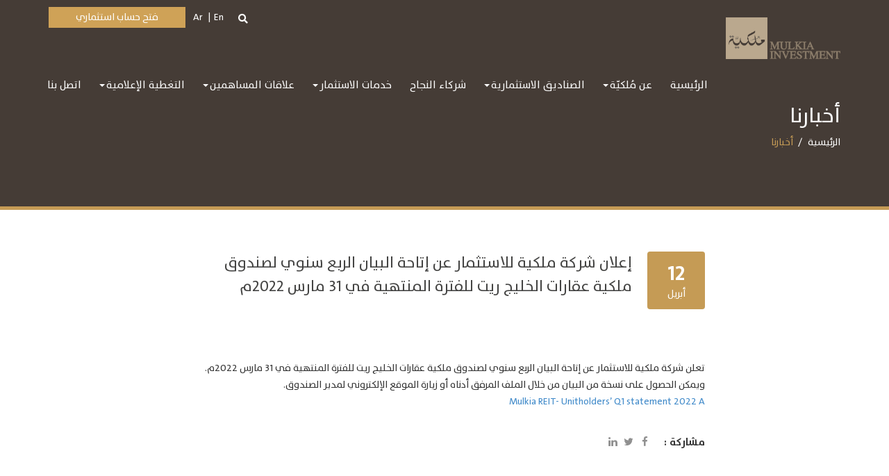

--- FILE ---
content_type: text/html; charset=UTF-8
request_url: https://www.mulkia.com.sa/ar/667/
body_size: 52316
content:
<!DOCTYPE html>
<html dir="rtl" lang="ar" prefix="og: http://ogp.me/ns#">
    <head>
        <meta charset="UTF-8" />
        <title>إعلان شركة ملكية للاستثمار عن إتاحة البيان الربع سنوي لصندوق ملكية عقارات الخليج ريت للفترة المنتهية في 31 مارس 2022م - Mulkia Investment - مُلكيّة للإستثمار : Mulkia Investment &#8211;  مُلكيّة للإستثمار</title>
        <meta charset="utf-8" />
        <meta name="viewport" content="width=device-width, initial-scale=1.0, maximum-scale=1.0, user-scalable=no">

        <meta name='robots' content='index, follow, max-image-preview:large, max-snippet:-1, max-video-preview:-1' />
<link rel="alternate" hreflang="ar" href="https://www.mulkia.com.sa/ar/667/" />
<link rel="alternate" hreflang="en" href="https://www.mulkia.com.sa/mulkia-investment-company-an5nounces-the-availability-of-mulkia-gulf-real-estate-reit-fund-factsheet-for-the-period-ending-31-march-2022/" />

	<!-- This site is optimized with the Yoast SEO plugin v21.7 - https://yoast.com/wordpress/plugins/seo/ -->
	<title>إعلان شركة ملكية للاستثمار عن إتاحة البيان الربع سنوي لصندوق ملكية عقارات الخليج ريت للفترة المنتهية في 31 مارس 2022م - Mulkia Investment - مُلكيّة للإستثمار</title>
	<link rel="canonical" href="https://www.mulkia.com.sa/ar/mulkia-investment-company-an5nounces-the-availability-of-mulkia-gulf-real-estate-reit-fund-factsheet-for-the-period-ending-31-march-2022/" />
	<meta property="og:locale" content="ar_AR" />
	<meta property="og:type" content="article" />
	<meta property="og:title" content="إعلان شركة ملكية للاستثمار عن إتاحة البيان الربع سنوي لصندوق ملكية عقارات الخليج ريت للفترة المنتهية في 31 مارس 2022م - Mulkia Investment - مُلكيّة للإستثمار" />
	<meta property="og:description" content="تعلن شركة ملكية للاستثمار عن إتاحة البيان الربع سنوي لصندوق ملكية عقارات الخليج ريت للفترة المنتهية في 31 مارس 2022م. ويمكن الحصول على نسخة من" />
	<meta property="og:url" content="https://www.mulkia.com.sa/mulkia-investment-company-an5nounces-the-availability-of-mulkia-gulf-real-estate-reit-fund-factsheet-for-the-period-ending-31-march-2022/" />
	<meta property="og:site_name" content="Mulkia Investment - مُلكيّة للإستثمار" />
	<meta property="article:published_time" content="2022-04-12T16:28:56+00:00" />
	<meta name="author" content="Business Success TT" />
	<meta name="twitter:card" content="summary_large_image" />
	<meta name="twitter:label1" content="كُتب بواسطة" />
	<meta name="twitter:data1" content="Business Success TT" />
	<meta name="twitter:label2" content="وقت القراءة المُقدّر" />
	<meta name="twitter:data2" content="1 دقيقة" />
	<script type="application/ld+json" class="yoast-schema-graph">{"@context":"https://schema.org","@graph":[{"@type":"Article","@id":"https://www.mulkia.com.sa/mulkia-investment-company-an5nounces-the-availability-of-mulkia-gulf-real-estate-reit-fund-factsheet-for-the-period-ending-31-march-2022/#article","isPartOf":{"@id":"https://www.mulkia.com.sa/mulkia-investment-company-an5nounces-the-availability-of-mulkia-gulf-real-estate-reit-fund-factsheet-for-the-period-ending-31-march-2022/"},"author":{"name":"Business Success TT","@id":"https://www.mulkia.com.sa/#/schema/person/34622879bd10eed90ec9a5e5d655cb88"},"headline":"إعلان شركة ملكية للاستثمار عن إتاحة البيان الربع سنوي لصندوق ملكية عقارات الخليج ريت للفترة المنتهية في 31 مارس 2022م","datePublished":"2022-04-12T16:28:56+00:00","dateModified":"2022-04-12T16:28:56+00:00","mainEntityOfPage":{"@id":"https://www.mulkia.com.sa/mulkia-investment-company-an5nounces-the-availability-of-mulkia-gulf-real-estate-reit-fund-factsheet-for-the-period-ending-31-march-2022/"},"wordCount":6,"commentCount":0,"publisher":{"@id":"https://www.mulkia.com.sa/#organization"},"articleSection":["Media Center","News","REIT","الاخبار","الاعلانات","المركز الاعلامي","صندوق مُلكية &#8211; عقارات الخليج ريت"],"inLanguage":"ar","potentialAction":[{"@type":"CommentAction","name":"Comment","target":["https://www.mulkia.com.sa/mulkia-investment-company-an5nounces-the-availability-of-mulkia-gulf-real-estate-reit-fund-factsheet-for-the-period-ending-31-march-2022/#respond"]}]},{"@type":"WebPage","@id":"https://www.mulkia.com.sa/mulkia-investment-company-an5nounces-the-availability-of-mulkia-gulf-real-estate-reit-fund-factsheet-for-the-period-ending-31-march-2022/","url":"https://www.mulkia.com.sa/mulkia-investment-company-an5nounces-the-availability-of-mulkia-gulf-real-estate-reit-fund-factsheet-for-the-period-ending-31-march-2022/","name":"إعلان شركة ملكية للاستثمار عن إتاحة البيان الربع سنوي لصندوق ملكية عقارات الخليج ريت للفترة المنتهية في 31 مارس 2022م - Mulkia Investment - مُلكيّة للإستثمار","isPartOf":{"@id":"https://www.mulkia.com.sa/#website"},"datePublished":"2022-04-12T16:28:56+00:00","dateModified":"2022-04-12T16:28:56+00:00","breadcrumb":{"@id":"https://www.mulkia.com.sa/mulkia-investment-company-an5nounces-the-availability-of-mulkia-gulf-real-estate-reit-fund-factsheet-for-the-period-ending-31-march-2022/#breadcrumb"},"inLanguage":"ar","potentialAction":[{"@type":"ReadAction","target":["https://www.mulkia.com.sa/mulkia-investment-company-an5nounces-the-availability-of-mulkia-gulf-real-estate-reit-fund-factsheet-for-the-period-ending-31-march-2022/"]}]},{"@type":"BreadcrumbList","@id":"https://www.mulkia.com.sa/mulkia-investment-company-an5nounces-the-availability-of-mulkia-gulf-real-estate-reit-fund-factsheet-for-the-period-ending-31-march-2022/#breadcrumb","itemListElement":[{"@type":"ListItem","position":1,"name":"Home","item":"https://www.mulkia.com.sa/ar/"},{"@type":"ListItem","position":2,"name":"إعلان شركة ملكية للاستثمار عن إتاحة البيان الربع سنوي لصندوق ملكية عقارات الخليج ريت للفترة المنتهية في 31 مارس 2022م"}]},{"@type":"WebSite","@id":"https://www.mulkia.com.sa/#website","url":"https://www.mulkia.com.sa/","name":"Mulkia Investment - مُلكيّة للإستثمار","description":"","publisher":{"@id":"https://www.mulkia.com.sa/#organization"},"potentialAction":[{"@type":"SearchAction","target":{"@type":"EntryPoint","urlTemplate":"https://www.mulkia.com.sa/?s={search_term_string}"},"query-input":"required name=search_term_string"}],"inLanguage":"ar"},{"@type":"Organization","@id":"https://www.mulkia.com.sa/#organization","name":"Mulkia","url":"https://www.mulkia.com.sa/","logo":{"@type":"ImageObject","inLanguage":"ar","@id":"https://www.mulkia.com.sa/#/schema/logo/image/","url":"https://www.mulkia.com.sa/wp-content/uploads/2017/01/Mulkia.png","contentUrl":"https://www.mulkia.com.sa/wp-content/uploads/2017/01/Mulkia.png","width":156,"height":134,"caption":"Mulkia"},"image":{"@id":"https://www.mulkia.com.sa/#/schema/logo/image/"}},{"@type":"Person","@id":"https://www.mulkia.com.sa/#/schema/person/34622879bd10eed90ec9a5e5d655cb88","name":"Business Success TT","image":{"@type":"ImageObject","inLanguage":"ar","@id":"https://www.mulkia.com.sa/#/schema/person/image/","url":"https://secure.gravatar.com/avatar/3881b8439ccac33aad89aae26976c91d?s=96&d=mm&r=g","contentUrl":"https://secure.gravatar.com/avatar/3881b8439ccac33aad89aae26976c91d?s=96&d=mm&r=g","caption":"Business Success TT"},"sameAs":["bstt"],"url":"https://www.mulkia.com.sa/ar/author/bstt/"}]}</script>
	<!-- / Yoast SEO plugin. -->


<link rel="alternate" type="application/rss+xml" title="Mulkia Investment -  مُلكيّة للإستثمار &laquo; الخلاصة" href="https://www.mulkia.com.sa/ar/feed/" />
<link rel="alternate" type="application/rss+xml" title="Mulkia Investment -  مُلكيّة للإستثمار &laquo; خلاصة التعليقات" href="https://www.mulkia.com.sa/ar/comments/feed/" />
<link rel="alternate" type="application/rss+xml" title="Mulkia Investment -  مُلكيّة للإستثمار &laquo; إعلان شركة ملكية للاستثمار عن إتاحة البيان الربع سنوي لصندوق ملكية عقارات الخليج ريت للفترة المنتهية في 31 مارس 2022م خلاصة التعليقات" href="https://www.mulkia.com.sa/ar/667/feed/" />
<script type="text/javascript">
/* <![CDATA[ */
window._wpemojiSettings = {"baseUrl":"https:\/\/s.w.org\/images\/core\/emoji\/14.0.0\/72x72\/","ext":".png","svgUrl":"https:\/\/s.w.org\/images\/core\/emoji\/14.0.0\/svg\/","svgExt":".svg","source":{"concatemoji":"https:\/\/www.mulkia.com.sa\/wp-includes\/js\/wp-emoji-release.min.js"}};
/*! This file is auto-generated */
!function(i,n){var o,s,e;function c(e){try{var t={supportTests:e,timestamp:(new Date).valueOf()};sessionStorage.setItem(o,JSON.stringify(t))}catch(e){}}function p(e,t,n){e.clearRect(0,0,e.canvas.width,e.canvas.height),e.fillText(t,0,0);var t=new Uint32Array(e.getImageData(0,0,e.canvas.width,e.canvas.height).data),r=(e.clearRect(0,0,e.canvas.width,e.canvas.height),e.fillText(n,0,0),new Uint32Array(e.getImageData(0,0,e.canvas.width,e.canvas.height).data));return t.every(function(e,t){return e===r[t]})}function u(e,t,n){switch(t){case"flag":return n(e,"\ud83c\udff3\ufe0f\u200d\u26a7\ufe0f","\ud83c\udff3\ufe0f\u200b\u26a7\ufe0f")?!1:!n(e,"\ud83c\uddfa\ud83c\uddf3","\ud83c\uddfa\u200b\ud83c\uddf3")&&!n(e,"\ud83c\udff4\udb40\udc67\udb40\udc62\udb40\udc65\udb40\udc6e\udb40\udc67\udb40\udc7f","\ud83c\udff4\u200b\udb40\udc67\u200b\udb40\udc62\u200b\udb40\udc65\u200b\udb40\udc6e\u200b\udb40\udc67\u200b\udb40\udc7f");case"emoji":return!n(e,"\ud83e\udef1\ud83c\udffb\u200d\ud83e\udef2\ud83c\udfff","\ud83e\udef1\ud83c\udffb\u200b\ud83e\udef2\ud83c\udfff")}return!1}function f(e,t,n){var r="undefined"!=typeof WorkerGlobalScope&&self instanceof WorkerGlobalScope?new OffscreenCanvas(300,150):i.createElement("canvas"),a=r.getContext("2d",{willReadFrequently:!0}),o=(a.textBaseline="top",a.font="600 32px Arial",{});return e.forEach(function(e){o[e]=t(a,e,n)}),o}function t(e){var t=i.createElement("script");t.src=e,t.defer=!0,i.head.appendChild(t)}"undefined"!=typeof Promise&&(o="wpEmojiSettingsSupports",s=["flag","emoji"],n.supports={everything:!0,everythingExceptFlag:!0},e=new Promise(function(e){i.addEventListener("DOMContentLoaded",e,{once:!0})}),new Promise(function(t){var n=function(){try{var e=JSON.parse(sessionStorage.getItem(o));if("object"==typeof e&&"number"==typeof e.timestamp&&(new Date).valueOf()<e.timestamp+604800&&"object"==typeof e.supportTests)return e.supportTests}catch(e){}return null}();if(!n){if("undefined"!=typeof Worker&&"undefined"!=typeof OffscreenCanvas&&"undefined"!=typeof URL&&URL.createObjectURL&&"undefined"!=typeof Blob)try{var e="postMessage("+f.toString()+"("+[JSON.stringify(s),u.toString(),p.toString()].join(",")+"));",r=new Blob([e],{type:"text/javascript"}),a=new Worker(URL.createObjectURL(r),{name:"wpTestEmojiSupports"});return void(a.onmessage=function(e){c(n=e.data),a.terminate(),t(n)})}catch(e){}c(n=f(s,u,p))}t(n)}).then(function(e){for(var t in e)n.supports[t]=e[t],n.supports.everything=n.supports.everything&&n.supports[t],"flag"!==t&&(n.supports.everythingExceptFlag=n.supports.everythingExceptFlag&&n.supports[t]);n.supports.everythingExceptFlag=n.supports.everythingExceptFlag&&!n.supports.flag,n.DOMReady=!1,n.readyCallback=function(){n.DOMReady=!0}}).then(function(){return e}).then(function(){var e;n.supports.everything||(n.readyCallback(),(e=n.source||{}).concatemoji?t(e.concatemoji):e.wpemoji&&e.twemoji&&(t(e.twemoji),t(e.wpemoji)))}))}((window,document),window._wpemojiSettings);
/* ]]> */
</script>
<style id='wp-emoji-styles-inline-css' type='text/css'>

	img.wp-smiley, img.emoji {
		display: inline !important;
		border: none !important;
		box-shadow: none !important;
		height: 1em !important;
		width: 1em !important;
		margin: 0 0.07em !important;
		vertical-align: -0.1em !important;
		background: none !important;
		padding: 0 !important;
	}
</style>
<link rel='stylesheet' id='wp-block-library-rtl-css' href='https://www.mulkia.com.sa/wp-includes/css/dist/block-library/style-rtl.min.css' type='text/css' media='all' />
<link rel='stylesheet' id='hashabr-block-style-css' href='https://www.mulkia.com.sa/wp-content/plugins/hashbar-wp-notification-bar/blocks/src/assets/css/style-index.css' type='text/css' media='all' />
<style id='classic-theme-styles-inline-css' type='text/css'>
/*! This file is auto-generated */
.wp-block-button__link{color:#fff;background-color:#32373c;border-radius:9999px;box-shadow:none;text-decoration:none;padding:calc(.667em + 2px) calc(1.333em + 2px);font-size:1.125em}.wp-block-file__button{background:#32373c;color:#fff;text-decoration:none}
</style>
<style id='global-styles-inline-css' type='text/css'>
body{--wp--preset--color--black: #000000;--wp--preset--color--cyan-bluish-gray: #abb8c3;--wp--preset--color--white: #ffffff;--wp--preset--color--pale-pink: #f78da7;--wp--preset--color--vivid-red: #cf2e2e;--wp--preset--color--luminous-vivid-orange: #ff6900;--wp--preset--color--luminous-vivid-amber: #fcb900;--wp--preset--color--light-green-cyan: #7bdcb5;--wp--preset--color--vivid-green-cyan: #00d084;--wp--preset--color--pale-cyan-blue: #8ed1fc;--wp--preset--color--vivid-cyan-blue: #0693e3;--wp--preset--color--vivid-purple: #9b51e0;--wp--preset--gradient--vivid-cyan-blue-to-vivid-purple: linear-gradient(135deg,rgba(6,147,227,1) 0%,rgb(155,81,224) 100%);--wp--preset--gradient--light-green-cyan-to-vivid-green-cyan: linear-gradient(135deg,rgb(122,220,180) 0%,rgb(0,208,130) 100%);--wp--preset--gradient--luminous-vivid-amber-to-luminous-vivid-orange: linear-gradient(135deg,rgba(252,185,0,1) 0%,rgba(255,105,0,1) 100%);--wp--preset--gradient--luminous-vivid-orange-to-vivid-red: linear-gradient(135deg,rgba(255,105,0,1) 0%,rgb(207,46,46) 100%);--wp--preset--gradient--very-light-gray-to-cyan-bluish-gray: linear-gradient(135deg,rgb(238,238,238) 0%,rgb(169,184,195) 100%);--wp--preset--gradient--cool-to-warm-spectrum: linear-gradient(135deg,rgb(74,234,220) 0%,rgb(151,120,209) 20%,rgb(207,42,186) 40%,rgb(238,44,130) 60%,rgb(251,105,98) 80%,rgb(254,248,76) 100%);--wp--preset--gradient--blush-light-purple: linear-gradient(135deg,rgb(255,206,236) 0%,rgb(152,150,240) 100%);--wp--preset--gradient--blush-bordeaux: linear-gradient(135deg,rgb(254,205,165) 0%,rgb(254,45,45) 50%,rgb(107,0,62) 100%);--wp--preset--gradient--luminous-dusk: linear-gradient(135deg,rgb(255,203,112) 0%,rgb(199,81,192) 50%,rgb(65,88,208) 100%);--wp--preset--gradient--pale-ocean: linear-gradient(135deg,rgb(255,245,203) 0%,rgb(182,227,212) 50%,rgb(51,167,181) 100%);--wp--preset--gradient--electric-grass: linear-gradient(135deg,rgb(202,248,128) 0%,rgb(113,206,126) 100%);--wp--preset--gradient--midnight: linear-gradient(135deg,rgb(2,3,129) 0%,rgb(40,116,252) 100%);--wp--preset--font-size--small: 13px;--wp--preset--font-size--medium: 20px;--wp--preset--font-size--large: 36px;--wp--preset--font-size--x-large: 42px;--wp--preset--spacing--20: 0.44rem;--wp--preset--spacing--30: 0.67rem;--wp--preset--spacing--40: 1rem;--wp--preset--spacing--50: 1.5rem;--wp--preset--spacing--60: 2.25rem;--wp--preset--spacing--70: 3.38rem;--wp--preset--spacing--80: 5.06rem;--wp--preset--shadow--natural: 6px 6px 9px rgba(0, 0, 0, 0.2);--wp--preset--shadow--deep: 12px 12px 50px rgba(0, 0, 0, 0.4);--wp--preset--shadow--sharp: 6px 6px 0px rgba(0, 0, 0, 0.2);--wp--preset--shadow--outlined: 6px 6px 0px -3px rgba(255, 255, 255, 1), 6px 6px rgba(0, 0, 0, 1);--wp--preset--shadow--crisp: 6px 6px 0px rgba(0, 0, 0, 1);}:where(.is-layout-flex){gap: 0.5em;}:where(.is-layout-grid){gap: 0.5em;}body .is-layout-flow > .alignleft{float: left;margin-inline-start: 0;margin-inline-end: 2em;}body .is-layout-flow > .alignright{float: right;margin-inline-start: 2em;margin-inline-end: 0;}body .is-layout-flow > .aligncenter{margin-left: auto !important;margin-right: auto !important;}body .is-layout-constrained > .alignleft{float: left;margin-inline-start: 0;margin-inline-end: 2em;}body .is-layout-constrained > .alignright{float: right;margin-inline-start: 2em;margin-inline-end: 0;}body .is-layout-constrained > .aligncenter{margin-left: auto !important;margin-right: auto !important;}body .is-layout-constrained > :where(:not(.alignleft):not(.alignright):not(.alignfull)){max-width: var(--wp--style--global--content-size);margin-left: auto !important;margin-right: auto !important;}body .is-layout-constrained > .alignwide{max-width: var(--wp--style--global--wide-size);}body .is-layout-flex{display: flex;}body .is-layout-flex{flex-wrap: wrap;align-items: center;}body .is-layout-flex > *{margin: 0;}body .is-layout-grid{display: grid;}body .is-layout-grid > *{margin: 0;}:where(.wp-block-columns.is-layout-flex){gap: 2em;}:where(.wp-block-columns.is-layout-grid){gap: 2em;}:where(.wp-block-post-template.is-layout-flex){gap: 1.25em;}:where(.wp-block-post-template.is-layout-grid){gap: 1.25em;}.has-black-color{color: var(--wp--preset--color--black) !important;}.has-cyan-bluish-gray-color{color: var(--wp--preset--color--cyan-bluish-gray) !important;}.has-white-color{color: var(--wp--preset--color--white) !important;}.has-pale-pink-color{color: var(--wp--preset--color--pale-pink) !important;}.has-vivid-red-color{color: var(--wp--preset--color--vivid-red) !important;}.has-luminous-vivid-orange-color{color: var(--wp--preset--color--luminous-vivid-orange) !important;}.has-luminous-vivid-amber-color{color: var(--wp--preset--color--luminous-vivid-amber) !important;}.has-light-green-cyan-color{color: var(--wp--preset--color--light-green-cyan) !important;}.has-vivid-green-cyan-color{color: var(--wp--preset--color--vivid-green-cyan) !important;}.has-pale-cyan-blue-color{color: var(--wp--preset--color--pale-cyan-blue) !important;}.has-vivid-cyan-blue-color{color: var(--wp--preset--color--vivid-cyan-blue) !important;}.has-vivid-purple-color{color: var(--wp--preset--color--vivid-purple) !important;}.has-black-background-color{background-color: var(--wp--preset--color--black) !important;}.has-cyan-bluish-gray-background-color{background-color: var(--wp--preset--color--cyan-bluish-gray) !important;}.has-white-background-color{background-color: var(--wp--preset--color--white) !important;}.has-pale-pink-background-color{background-color: var(--wp--preset--color--pale-pink) !important;}.has-vivid-red-background-color{background-color: var(--wp--preset--color--vivid-red) !important;}.has-luminous-vivid-orange-background-color{background-color: var(--wp--preset--color--luminous-vivid-orange) !important;}.has-luminous-vivid-amber-background-color{background-color: var(--wp--preset--color--luminous-vivid-amber) !important;}.has-light-green-cyan-background-color{background-color: var(--wp--preset--color--light-green-cyan) !important;}.has-vivid-green-cyan-background-color{background-color: var(--wp--preset--color--vivid-green-cyan) !important;}.has-pale-cyan-blue-background-color{background-color: var(--wp--preset--color--pale-cyan-blue) !important;}.has-vivid-cyan-blue-background-color{background-color: var(--wp--preset--color--vivid-cyan-blue) !important;}.has-vivid-purple-background-color{background-color: var(--wp--preset--color--vivid-purple) !important;}.has-black-border-color{border-color: var(--wp--preset--color--black) !important;}.has-cyan-bluish-gray-border-color{border-color: var(--wp--preset--color--cyan-bluish-gray) !important;}.has-white-border-color{border-color: var(--wp--preset--color--white) !important;}.has-pale-pink-border-color{border-color: var(--wp--preset--color--pale-pink) !important;}.has-vivid-red-border-color{border-color: var(--wp--preset--color--vivid-red) !important;}.has-luminous-vivid-orange-border-color{border-color: var(--wp--preset--color--luminous-vivid-orange) !important;}.has-luminous-vivid-amber-border-color{border-color: var(--wp--preset--color--luminous-vivid-amber) !important;}.has-light-green-cyan-border-color{border-color: var(--wp--preset--color--light-green-cyan) !important;}.has-vivid-green-cyan-border-color{border-color: var(--wp--preset--color--vivid-green-cyan) !important;}.has-pale-cyan-blue-border-color{border-color: var(--wp--preset--color--pale-cyan-blue) !important;}.has-vivid-cyan-blue-border-color{border-color: var(--wp--preset--color--vivid-cyan-blue) !important;}.has-vivid-purple-border-color{border-color: var(--wp--preset--color--vivid-purple) !important;}.has-vivid-cyan-blue-to-vivid-purple-gradient-background{background: var(--wp--preset--gradient--vivid-cyan-blue-to-vivid-purple) !important;}.has-light-green-cyan-to-vivid-green-cyan-gradient-background{background: var(--wp--preset--gradient--light-green-cyan-to-vivid-green-cyan) !important;}.has-luminous-vivid-amber-to-luminous-vivid-orange-gradient-background{background: var(--wp--preset--gradient--luminous-vivid-amber-to-luminous-vivid-orange) !important;}.has-luminous-vivid-orange-to-vivid-red-gradient-background{background: var(--wp--preset--gradient--luminous-vivid-orange-to-vivid-red) !important;}.has-very-light-gray-to-cyan-bluish-gray-gradient-background{background: var(--wp--preset--gradient--very-light-gray-to-cyan-bluish-gray) !important;}.has-cool-to-warm-spectrum-gradient-background{background: var(--wp--preset--gradient--cool-to-warm-spectrum) !important;}.has-blush-light-purple-gradient-background{background: var(--wp--preset--gradient--blush-light-purple) !important;}.has-blush-bordeaux-gradient-background{background: var(--wp--preset--gradient--blush-bordeaux) !important;}.has-luminous-dusk-gradient-background{background: var(--wp--preset--gradient--luminous-dusk) !important;}.has-pale-ocean-gradient-background{background: var(--wp--preset--gradient--pale-ocean) !important;}.has-electric-grass-gradient-background{background: var(--wp--preset--gradient--electric-grass) !important;}.has-midnight-gradient-background{background: var(--wp--preset--gradient--midnight) !important;}.has-small-font-size{font-size: var(--wp--preset--font-size--small) !important;}.has-medium-font-size{font-size: var(--wp--preset--font-size--medium) !important;}.has-large-font-size{font-size: var(--wp--preset--font-size--large) !important;}.has-x-large-font-size{font-size: var(--wp--preset--font-size--x-large) !important;}
.wp-block-navigation a:where(:not(.wp-element-button)){color: inherit;}
:where(.wp-block-post-template.is-layout-flex){gap: 1.25em;}:where(.wp-block-post-template.is-layout-grid){gap: 1.25em;}
:where(.wp-block-columns.is-layout-flex){gap: 2em;}:where(.wp-block-columns.is-layout-grid){gap: 2em;}
.wp-block-pullquote{font-size: 1.5em;line-height: 1.6;}
</style>
<link rel='stylesheet' id='redux-extendify-styles-css' href='https://www.mulkia.com.sa/wp-content/plugins/redux-framework/redux-core/assets/css/extendify-utilities.css' type='text/css' media='all' />
<link rel='stylesheet' id='hashbar-frontend-css' href='https://www.mulkia.com.sa/wp-content/plugins/hashbar-wp-notification-bar/assets/css/frontend.css' type='text/css' media='all' />
<link rel='stylesheet' id='wp-terms-popup-css' href='https://www.mulkia.com.sa/wp-content/plugins/wp-terms-popup/public/css/wp-terms-popup-public.css' type='text/css' media='all' />
<link rel='stylesheet' id='font-awesome-css' href='https://www.mulkia.com.sa/wp-content/themes/mulkia/css/font-awesome/css/font-awesome.min.css' type='text/css' media='all' />
<link rel='stylesheet' id='swiper-css' href='https://www.mulkia.com.sa/wp-content/themes/mulkia/css/swiper.min.css' type='text/css' media='all' />
<link rel='stylesheet' id='prettyPhoto-css' href='https://www.mulkia.com.sa/wp-content/themes/mulkia/css/prettyPhoto.css' type='text/css' media='all' />
<link rel='stylesheet' id='magnific-css' href='https://www.mulkia.com.sa/wp-content/themes/mulkia/css/magnific-popup.min.css' type='text/css' media='all' />
<link rel='stylesheet' id='bootstrap-css' href='https://www.mulkia.com.sa/wp-content/themes/mulkia/css/bootstrap.rtl.min.css' type='text/css' media='all' />
<link rel='stylesheet' id='tablepress-default-css' href='https://www.mulkia.com.sa/wp-content/plugins/tablepress/css/build/default-rtl.css' type='text/css' media='all' />
<link rel='stylesheet' id='kc-general-css' href='https://www.mulkia.com.sa/wp-content/plugins/kingcomposer/assets/frontend/css/kingcomposer.min.css' type='text/css' media='all' />
<link rel='stylesheet' id='kc-animate-css' href='https://www.mulkia.com.sa/wp-content/plugins/kingcomposer/assets/css/animate.css' type='text/css' media='all' />
<link rel='stylesheet' id='kc-icon-1-css' href='https://www.mulkia.com.sa/wp-content/plugins/kingcomposer/assets/css/icons.css' type='text/css' media='all' />
<script type="text/javascript" src="https://www.mulkia.com.sa/wp-includes/js/jquery/jquery.min.js" id="jquery-core-js"></script>
<script type="text/javascript" src="https://www.mulkia.com.sa/wp-includes/js/jquery/jquery-migrate.min.js" id="jquery-migrate-js"></script>
<script type="text/javascript" id="hashbar-frontend-js-extra">
/* <![CDATA[ */
var hashbar_localize = {"dont_show_bar_after_close":"","notification_display_time":"400","bar_keep_closed":"","cookies_expire_time":"","cookies_expire_type":""};
/* ]]> */
</script>
<script type="text/javascript" src="https://www.mulkia.com.sa/wp-content/plugins/hashbar-wp-notification-bar/assets/js/frontend.js" id="hashbar-frontend-js"></script>
<script type="text/javascript" src="https://www.mulkia.com.sa/wp-content/plugins/hashbar-wp-notification-bar/assets/js/js.cookie.min.js" id="js-cookie-js"></script>
<script type="text/javascript" id="wp-terms-popup-ajax-js-extra">
/* <![CDATA[ */
var wptp_ajax_object = {"ajaxurl":"https:\/\/www.mulkia.com.sa\/wp-admin\/admin-ajax.php","ajax_nonce":"caf51c13f1"};
/* ]]> */
</script>
<script type="text/javascript" src="https://www.mulkia.com.sa/wp-content/plugins/wp-terms-popup/public/js/wp-terms-popup-ajaxhandler.js" id="wp-terms-popup-ajax-js"></script>
<script type="text/javascript" id="wp-statistics-tracker-js-extra">
/* <![CDATA[ */
var WP_Statistics_Tracker_Object = {"hitRequestUrl":"https:\/\/www.mulkia.com.sa\/ar\/wp-json\/wp-statistics\/v2\/hit?wp_statistics_hit_rest=yes&track_all=1&current_page_type=post&current_page_id=11128&search_query&page_uri=aHR0cDovLzY2Ny8","keepOnlineRequestUrl":"https:\/\/www.mulkia.com.sa\/ar\/wp-json\/wp-statistics\/v2\/online?wp_statistics_hit_rest=yes&track_all=1&current_page_type=post&current_page_id=11128&search_query&page_uri=aHR0cDovLzY2Ny8","option":{"dntEnabled":false,"cacheCompatibility":""}};
/* ]]> */
</script>
<script type="text/javascript" src="https://www.mulkia.com.sa/wp-content/plugins/wp-statistics/assets/js/tracker.js" id="wp-statistics-tracker-js"></script>
<link rel="https://api.w.org/" href="https://www.mulkia.com.sa/ar/wp-json/" /><link rel="alternate" type="application/json" href="https://www.mulkia.com.sa/ar/wp-json/wp/v2/posts/11128" /><link rel="EditURI" type="application/rsd+xml" title="RSD" href="https://www.mulkia.com.sa/xmlrpc.php?rsd" />
<meta name="generator" content="WordPress 6.4.7" />
<link rel='shortlink' href='https://www.mulkia.com.sa/ar/?p=11128' />
<link rel="alternate" type="application/json+oembed" href="https://www.mulkia.com.sa/ar/wp-json/oembed/1.0/embed?url=https%3A%2F%2Fwww.mulkia.com.sa%2Far%2F667%2F" />
<link rel="alternate" type="text/xml+oembed" href="https://www.mulkia.com.sa/ar/wp-json/oembed/1.0/embed?url=https%3A%2F%2Fwww.mulkia.com.sa%2Far%2F667%2F&#038;format=xml" />
<meta name="generator" content="Redux 4.4.10" /><meta name="generator" content="WPML ver:4.4.10 stt:5,1;" />
<script type="text/javascript">var kc_script_data={ajax_url:"https://www.mulkia.com.sa/wp-admin/admin-ajax.php"}</script><!-- Analytics by WP Statistics v14.2 - https://wp-statistics.com/ -->
<!-- start Simple Custom CSS and JS -->
<style type="text/css">
/* Add your CSS code here.

For example:
.example {
    color: red;
}

For brushing up on your CSS knowledge, check out http://www.w3schools.com/css/css_syntax.asp

End of comment  
*/
.team-box>a {
    padding-top: 125% !important;
}

.nx-bar-content h1{
  color: #bd0606 !important;
}
.kc-elm.kc-css-845833.kc_shortcode.kc_single_image{
  text-align: right !important;
}
.kc-elm.kc-css-500239.kc_col-sm-6.kc_column_inner.kc_col-sm-6.borderbox, .kc-elm.kc-css-175787.kc_col-sm-6.kc_column_inner.kc_col-sm-6.borderbox{
      border: 1px solid #D69323;
      padding:10 !important;
}

</style>
<!-- end Simple Custom CSS and JS -->
<!-- start Simple Custom CSS and JS -->
<script type="text/javascript">
/* Default comment here */ 

jQuery(document).ready(function( $ ){
 jQuery('.kc-elm.kc-css-500239.kc_col-sm-6.kc_column_inner.kc_col-sm-6.borderbox p').css('display','none');
 jQuery('.kc-elm.kc-css-175787.kc_col-sm-6.kc_column_inner.kc_col-sm-6.borderbox p').css('display','none');
  
  jQuery('.kc-elm.kc-css-500239.kc_col-sm-6.kc_column_inner.kc_col-sm-6.borderbox p:eq(1)').css('display','block');
  jQuery('.kc-elm.kc-css-500239.kc_col-sm-6.kc_column_inner.kc_col-sm-6.borderbox p:eq(2)').css('display','block');
  jQuery('.kc-elm.kc-css-175787.kc_col-sm-6.kc_column_inner.kc_col-sm-6.borderbox p:eq(0)').css('display','block');
  jQuery('.kc-elm.kc-css-175787.kc_col-sm-6.kc_column_inner.kc_col-sm-6.borderbox p:eq(1)').css('display','block');
});
</script>
<!-- end Simple Custom CSS and JS -->
<link rel="icon" href="https://www.mulkia.com.sa/wp-content/uploads/2019/04/flogo.png" sizes="32x32" />
<link rel="icon" href="https://www.mulkia.com.sa/wp-content/uploads/2019/04/flogo.png" sizes="192x192" />
<link rel="apple-touch-icon" href="https://www.mulkia.com.sa/wp-content/uploads/2019/04/flogo.png" />
<meta name="msapplication-TileImage" content="https://www.mulkia.com.sa/wp-content/uploads/2019/04/flogo.png" />
		<style type="text/css" id="wp-custom-css">
			section#slider {
    z-index: 999999999999;
}
.team-box>a {
    padding-top: 125%;
}
.gform_wrapper .top_label .gfield_label{
	font-weight:normal !important;
}

.tablepress-id-87 .column-2{
	width: 9% !important;
}

h3.termstitle {
    background: #d69323 !important;
}
.kc_accordion_header>a{
	    font-size: 14px !important;
}
.termsagree{
	background: #efefef !important;
    border-color: #9c9c9c !important;
}
.termsdecline{
	background: #efefef !important;
    border-color: #9c9c9c !important;
}


.rtl .navbar-toggle{
	float: left !important;
}		</style>
		<script type="text/javascript"></script><style type="text/css" id="kc-css-general">.kc-off-notice{display: inline-block !important;}.kc-container{max-width:1170px;}</style><style type="text/css" id="kc-css-render"></style>        <link rel="stylesheet" id="main-css" href="https://www.mulkia.com.sa/wp-content/themes/mulkia/css/rtl.css" type="text/css" media="all"><link rel="stylesheet" id="animate-css" href="https://www.mulkia.com.sa/wp-content/themes/mulkia/css/animate.css" type="text/css" media="all"><script>
  AOS.init();
</script>
    </head>
    	
<body data-rsssl=1 class="rtl post-template-default single single-post postid-11128 single-format-standard kc-css-system">
<header class="inner-header">
    <div class="top-header">
        <div class="container">
            <div class="row">
                <div class="col-sm-2 hidden-xs">
                    <h1 class="logo">
                                                <a title="Mulkia Investment -  مُلكيّة للإستثمار" href="https://www.mulkia.com.sa/ar/">
                                                            <img src="https://www.mulkia.com.sa/wp-content/uploads/2019/05/Mulkia-logo-1.png" alt="">
                                                    </a>
                    </h1>

                </div>
                <div class="col-sm-10">
                    <h1 class="logo pull-left hidden-lg hidden-md hidden-sm">
                                                <a title="Mulkia Investment -  مُلكيّة للإستثمار" href="https://www.mulkia.com.sa/ar/">
                                                            <img src="https://www.mulkia.com.sa/wp-content/uploads/2019/05/Mulkia-logo-1.png" alt="">
                                                    </a>
                    </h1>

                    <div class="langDiv">
                        <div class="langBtns">
                            <a href="https://www.mulkia.com.sa/mulkia-investment-company-an5nounces-the-availability-of-mulkia-gulf-real-estate-reit-fund-factsheet-for-the-period-ending-31-march-2022/">en</a><a href="https://www.mulkia.com.sa/ar/667/">ar</a>                             <a href=" https://www.mulkia.com.sa/ar/فتح-حساب-استثماري" style="width: 197px;background: #cfa257;color: white;">فتح حساب استثماري </a>
                                                         
                        </div>
                       
                        </div>
                        <div class="search-header">
                            <form action="https://www.mulkia.com.sa/ar/" method="get">
                                <div class="search-field">
                                    <input type="text" name="s" id="search" placeholder="Search..." value="" required />
                                    <button type="submit" class="btn-search"><i class="fa fa-search"></i> </button>
                                </div>
                            </form>
                        </div>
                       
                        
                        <button type="button" class="navbar-toggle" data-toggle="collapse" data-target=".navbar-responsive">
                            <i class="fa fa-bars"></i>
                        </button>
                    </div>
                  
                    <div class="menu-nav">
                        <div class="navbar-header clearfix">
                            <a title="Mulkia Investment -  مُلكيّة للإستثمار" class="navbar-brand" href="https://www.mulkia.com.sa/ar/">
                                الرئيسية                            </a>
                        </div>
                        <div class="collapse navbar-collapse navbar-responsive">
                            <ul id="menu-%d8%a7%d9%84%d9%82%d8%a7%d8%a6%d9%85%d8%a9-%d8%a7%d9%84%d8%b1%d8%a6%d9%8a%d8%b3%d9%8a%d8%a9" class="nav navbar-nav"><li id="menu-item-6058" class="menu-item menu-item-type-post_type menu-item-object-page menu-item-home" ><a href="https://www.mulkia.com.sa/ar/"><span>الرئيسية</span></a></li>
<li id="menu-item-6059" class="dropdown menu-item menu-item-type-custom menu-item-object-custom menu-item-has-children" ><a href="#" data-toggle="dropdown" ><span>عن مُلكيّة</span><b class="caret"></b></a>
<ul class="dropdown-menu">
	<li id="menu-item-6057" class="menu-item menu-item-type-post_type menu-item-object-page" ><a href="https://www.mulkia.com.sa/ar/about-us/"><span>من نحن</span></a></li>
	<li id="menu-item-6054" class="menu-item menu-item-type-post_type menu-item-object-page" ><a href="https://www.mulkia.com.sa/ar/vision-mission-and-value/"><span>رؤيتنا ، رسالتنا ، قيمنا</span></a></li>
	<li id="menu-item-6056" class="menu-item menu-item-type-post_type menu-item-object-page" ><a href="https://www.mulkia.com.sa/ar/board-of-directors/"><span>مجلس الإدارة</span></a></li>
	<li id="menu-item-6053" class="menu-item menu-item-type-post_type menu-item-object-page" ><a href="https://www.mulkia.com.sa/ar/committees/"><span>اللجان</span></a></li>
	<li id="menu-item-6060" class="menu-item menu-item-type-post_type menu-item-object-page" ><a href="https://www.mulkia.com.sa/ar/organizational-structure/"><span>الهيكل التنظيمي</span></a></li>
	<li id="menu-item-6555" class="menu-item menu-item-type-post_type menu-item-object-page" ><a href="https://www.mulkia.com.sa/ar/%d9%81%d8%b1%d9%8a%d9%82-%d8%a7%d9%84%d8%b9%d9%85%d9%84/"><span>فريق العمل</span></a></li>
	<li id="menu-item-6055" class="menu-item menu-item-type-post_type menu-item-object-page" ><a href="https://www.mulkia.com.sa/ar/why-mulkia/"><span>لماذا ملكية</span></a></li>
</ul>
</li>
<li id="menu-item-6061" class="dropdown menu-item menu-item-type-custom menu-item-object-custom menu-item-has-children" ><a href="#" data-toggle="dropdown" ><span>الصناديق الاستثمارية</span><b class="caret"></b></a>
<ul class="dropdown-menu">
	<li id="menu-item-6064" class="menu-item menu-item-type-post_type menu-item-object-page" ><a href="https://www.mulkia.com.sa/ar/real-estate-investments/"><span>الاستثمارات العقارية</span></a></li>
	<li id="menu-item-6065" class="menu-item menu-item-type-post_type menu-item-object-page" ><a href="https://www.mulkia.com.sa/ar/private-equities/"><span>الملكيات الخاصة</span></a></li>
	<li id="menu-item-6063" class="menu-item menu-item-type-post_type menu-item-object-page" ><a href="https://www.mulkia.com.sa/ar/equities-investments/"><span>استثمارات الأسهم</span></a></li>
	<li id="menu-item-6062" class="menu-item menu-item-type-post_type menu-item-object-page" ><a href="https://www.mulkia.com.sa/ar/money-markets/"><span>أسواق النقد</span></a></li>
</ul>
</li>
<li id="menu-item-15631" class="menu-item menu-item-type-post_type menu-item-object-page" ><a href="https://www.mulkia.com.sa/ar/%d8%b4%d8%b1%d9%83%d8%a7%d8%a1-%d8%a7%d9%84%d9%86%d8%ac%d8%a7%d8%ad/"><span>شركاء النجاح</span></a></li>
<li id="menu-item-6066" class="dropdown menu-item menu-item-type-custom menu-item-object-custom menu-item-has-children" ><a href="#" data-toggle="dropdown" ><span>خدمات الاستثمار</span><b class="caret"></b></a>
<ul class="dropdown-menu">
	<li id="menu-item-6071" class="menu-item menu-item-type-post_type menu-item-object-page" ><a href="https://www.mulkia.com.sa/ar/custody-services/"><span>خدمات الحفظ</span></a></li>
	<li id="menu-item-6068" class="menu-item menu-item-type-post_type menu-item-object-page" ><a href="https://www.mulkia.com.sa/ar/arranging-advising/"><span>الترتيب والمشورة</span></a></li>
	<li id="menu-item-6069" class="menu-item menu-item-type-post_type menu-item-object-page" ><a href="https://www.mulkia.com.sa/ar/capital-raising/"><span>جمع رأس المال</span></a></li>
	<li id="menu-item-6100" class="menu-item menu-item-type-post_type menu-item-object-page" ><a href="https://www.mulkia.com.sa/ar/%d8%a7%d9%84%d8%a7%d9%86%d8%af%d9%85%d8%a7%d8%ac-%d9%88%d8%a7%d9%84%d8%a7%d8%b3%d8%aa%d8%ad%d9%88%d8%a7%d8%b0/"><span>الاندماج والاستحواذ</span></a></li>
	<li id="menu-item-14268" class="menu-item menu-item-type-post_type menu-item-object-page" ><a href="https://www.mulkia.com.sa/ar/sample-page/%d8%a7%d9%84%d8%a7%d8%b3%d8%aa%d8%b4%d8%a7%d8%b1%d8%a7%d8%aa-%d8%a7%d9%84%d8%aa%d9%85%d9%88%d9%8a%d9%84%d9%8a%d8%a9-%d9%84%d9%84%d8%b4%d8%b1%d9%83%d8%a7%d8%aa/"><span>الاستشارات التمويلية للشركات</span></a></li>
</ul>
</li>
<li id="menu-item-6072" class="dropdown menu-item menu-item-type-custom menu-item-object-custom menu-item-has-children" ><a href="#" data-toggle="dropdown" ><span>علاقات المساهمين</span><b class="caret"></b></a>
<ul class="dropdown-menu">
	<li id="menu-item-13014" class="menu-item menu-item-type-custom menu-item-object-custom" ><a href="https://www.mulkia.com.sa/wp-content/uploads/2023/09/Mulkia-Prospectus-FINAL.pdf"><span>نشرة الإصدار</span></a></li>
	<li id="menu-item-6074" class="menu-item menu-item-type-post_type menu-item-object-page" ><a href="https://www.mulkia.com.sa/ar/financial-reports/"><span>التقارير المالية</span></a></li>
	<li id="menu-item-6073" class="menu-item menu-item-type-post_type menu-item-object-page" ><a href="https://www.mulkia.com.sa/ar/annual-report/"><span>التقارير السنوية</span></a></li>
	<li id="menu-item-6076" class="menu-item menu-item-type-post_type menu-item-object-page" ><a href="https://www.mulkia.com.sa/ar/corporate-governance/"><span>حوكمة الشركة</span></a></li>
	<li id="menu-item-6075" class="menu-item menu-item-type-post_type menu-item-object-page" ><a href="https://www.mulkia.com.sa/ar/pillar-3-annual-reports/"><span>تقارير الركيزة الثالثة</span></a></li>
</ul>
</li>
<li id="menu-item-6077" class="dropdown menu-item menu-item-type-post_type menu-item-object-page menu-item-has-children" ><a href="https://www.mulkia.com.sa/ar/media-center/" data-toggle="dropdown" ><span>التغطية الإعلامية</span><b class="caret"></b></a>
<ul class="dropdown-menu">
	<li id="menu-item-6080" class="menu-item menu-item-type-post_type menu-item-object-page" ><a href="https://www.mulkia.com.sa/ar/media-center/"><span>المركز الإعلامي</span></a></li>
	<li id="menu-item-6078" class="menu-item menu-item-type-post_type menu-item-object-page" ><a href="https://www.mulkia.com.sa/ar/news/"><span>الأخبار</span></a></li>
	<li id="menu-item-6079" class="menu-item menu-item-type-post_type menu-item-object-page" ><a href="https://www.mulkia.com.sa/ar/faqs/"><span>الاسئلة الشائعة</span></a></li>
</ul>
</li>
<li id="menu-item-6082" class="menu-item menu-item-type-post_type menu-item-object-page" ><a href="https://www.mulkia.com.sa/ar/contact-us/"><span>اتصل بنا</span></a></li>
</ul>                        </div>
                    </div>
                </div>
            </div>
        </div>
    </div>
</header>
<div class="title-section">
    <div class="container">
        <span></span>
        <h2>أخبارنا</h2>
        <ul id="breadcrumb" class="breadcrumb">
            <li><a href="https://www.mulkia.com.sa/ar/">الرئيسية</a></li>
            <li class="active">أخبارنا</li>
        </ul>
    </div>
</div>
<div class="wrapper">
    <div class="container">
        <div class="row">
            <div id="content" class="col-sm-8 col-sm-offset-2">
                    <article id="post-11128">
                                                <div class="post-title clearfix">
                            <time><span>12</span> أبريل</time>
                            <h1>إعلان شركة ملكية للاستثمار عن إتاحة البيان الربع سنوي لصندوق ملكية عقارات الخليج ريت للفترة المنتهية في 31 مارس 2022م</h1>
                        </div>
                                                                        <br/><br/>

                        <div class="post_content clearfix">
                            <p>تعلن شركة ملكية للاستثمار عن إتاحة البيان الربع سنوي لصندوق ملكية عقارات الخليج ريت للفترة المنتهية في 31 مارس 2022م.<br />
ويمكن  الحصول على نسخة من البيان من خلال الملف المرفق أدناه أو زيارة الموقع الإلكتروني لمدير الصندوق.<br />
<a href="https://www.mulkia.com.sa/wp-content/uploads/2022/04/Mulkia-REIT-Unitholders-Q1-statement-2022-A.pdf">Mulkia REIT- Unitholders&#8217; Q1 statement 2022 A</a></p>
                        </div> <!-- end article section -->
                        
                        <div class="share-post">
                            <span>مشاركة :</span>
                            <a href="javascript:" onclick="window.open('//www.facebook.com/sharer/sharer.php?u=https://www.mulkia.com.sa/ar/667/','Facebook','width=800,height=300');return false;" target="_blank" title="Share on Facebook" class="fc"> <i class="fa fa-facebook" aria-hidden="true"></i></a>
                            <a href="javascript:" onclick="window.open('//twitter.com/share?url=https://www.mulkia.com.sa/ar/667/&amp;text=#إعلان شركة ملكية للاستثمار عن إتاحة البيان الربع سنوي لصندوق ملكية عقارات الخليج ريت للفترة المنتهية في 31 مارس 2022م', '_blank', 'width=800,height=300')" target="_blank" title="Share on twitter" class="tw"><i class="fa fa-twitter" aria-hidden="true"></i></a>
                            <a href="javascript:" onclick="javascript:window.open('//www.linkedin.com/shareArticle?mini=true&amp;url=https://www.mulkia.com.sa/ar/667/','', 'menubar=no,toolbar=no,resizable=yes,scrollbars=yes,height=600,width=600');return false;" target="_blank" title="Share on LinkedIn" class="in"><i class="fa fa-linkedin" aria-hidden="true"></i></a>

                        </div>
                    </article>
                    

            </div>
            <div class="col-sm-3 col-sm-offset-1 hidden">
                                </div>
        </div>
    </div>
</div>
﻿<footer>
    <div class="container">
        <div class="row">
            <div class="col-md-3 col-sm-6">
                <div id="block-5" class="widget widget_block widget_text">
<p></p>
</div><div id="text_icl-3" class="widget widget_text_icl">		<div class="textwidget"><p><img class="alignnone wp-image-6583" src="https://www.mulkia.com.sa/wp-content/uploads/2019/05/ملكية-قص-361x350.png" alt="" width="61" height="59" /></p>
<p>شركة مُلكيّة للاستثمار<br />
شركة استثمارية سعودية (مساهمة مدرجة)<br />
رأس المال ٧٨ مليون ريال سعودي<br />
 ترخيص هيئة السوق المالية رقم (37-13170)</p>
</div>
		</div><div id="block-3" class="widget widget_block widget_text">
<p></p>
</div>            </div>
            <div class="col-md-3 col-sm-6">
                <div id="text-7" class="widget widget_text"><h3 class="">كن على اتصال</h3>			<div class="textwidget"><p><strong>البريد الإلكتروني</strong>: Info@mulkia.com.sa</p>
<p><strong>خدمة العملاء</strong>: 8001199992 &#8211; 920003028</p>
<p><strong>الموقع</strong>: مجمع ذا إيليت، الدور الأول 8565 شارع الامير عبدالعزيز بن مساعد بن جلوي، حي السليمانية، الرياض 12234 – 2874، المملكة العربية السعودية</p>
</div>
		</div>            </div>
            <div class="col-md-3 col-sm-6">
                <div id="nav_menu-2" class="widget widget_nav_menu"><h3 class="">روابط مساعدة</h3><div class="menu-%d9%81%d9%88%d8%aa%d8%b1%d9%a1-container"><ul id="menu-%d9%81%d9%88%d8%aa%d8%b1%d9%a1" class="menu"><li id="menu-item-5967" class="menu-item menu-item-type-custom menu-item-object-custom menu-item-5967"><a target="_blank" rel="noopener" href="https://cma.org.sa/Pages/default.aspx">هيئة السوق المالية</a></li>
<li id="menu-item-5968" class="menu-item menu-item-type-custom menu-item-object-custom menu-item-5968"><a target="_blank" rel="noopener" href="https://www.tadawul.com.sa/wps/portal/tadawul/home/">السوق المالية السعودية (تداول)</a></li>
<li id="menu-item-5969" class="menu-item menu-item-type-custom menu-item-object-custom menu-item-5969"><a target="_blank" rel="noopener" href="https://rega.gov.sa/">الهيئة العامة للعقار</a></li>
<li id="menu-item-5970" class="menu-item menu-item-type-custom menu-item-object-custom menu-item-5970"><a target="_blank" rel="noopener" href="https://www.misa.gov.sa/ar/">وزارة الاستثمار</a></li>
</ul></div></div>            </div>
            <div class="col-md-3 col-sm-6">
                <div id="nav_menu-3" class="widget widget_nav_menu"><h3 class="">روابط إضافية</h3><div class="menu-%d9%81%d9%88%d8%aa%d8%b1%d9%a2-container"><ul id="menu-%d9%81%d9%88%d8%aa%d8%b1%d9%a2" class="menu"><li id="menu-item-5976" class="menu-item menu-item-type-post_type menu-item-object-page menu-item-5976"><a href="https://www.mulkia.com.sa/ar/terms-of-use/">شروط الإستخدام</a></li>
<li id="menu-item-5978" class="menu-item menu-item-type-post_type menu-item-object-page menu-item-5978"><a href="https://www.mulkia.com.sa/ar/legal-disclaimer/">إخلاء المسؤولية</a></li>
<li id="menu-item-5973" class="menu-item menu-item-type-post_type menu-item-object-page menu-item-5973"><a href="https://www.mulkia.com.sa/ar/privacy-statement/">الخصوصية وحماية البيانات الشخصية</a></li>
<li id="menu-item-5974" class="menu-item menu-item-type-post_type menu-item-object-page menu-item-5974"><a href="https://www.mulkia.com.sa/ar/complaints/">الشكاوى</a></li>
<li id="menu-item-5972" class="menu-item menu-item-type-post_type menu-item-object-page menu-item-5972"><a href="https://www.mulkia.com.sa/ar/careers/">التوظيف</a></li>
<li id="menu-item-5977" class="menu-item menu-item-type-post_type menu-item-object-page menu-item-5977"><a href="https://www.mulkia.com.sa/ar/site-map/">خريطة الموقع</a></li>
</ul></div></div>            </div>
        </div>
        <div class="copyright">
            <div class="row">
                <div class="col-sm-6">
                    <p>جميع الحقوق محفوظة © لعام 2019 لدى ملكية للإستثمار</p>
                </div>
                <div class="col-sm-6">
                        	<ul class="social">
<li><a class="yt" title="youtube" href="https://www.youtube.com/channel/UCD22rk34MSaQX1PR2AigIAw" target="_blank" ><i class="fa fa-youtube-play"></i></a></li><li><a class="in" title="linkedin" href="http://linkedin.com/company/mulkia-investment" target="_blank" ><i class="fa fa-linkedin"></i></a></li><li><a class="tw" title="twitter" href="https://twitter.com/Mulkia_SA" target="_blank" ><i class="fa fa-twitter"></i></a></li>	</ul>
                    </div>
            </div>
        </div>
    </div>
</footer>

    <script type="text/javascript" id="hashbar-analytics-js-extra">
/* <![CDATA[ */
var hashbar_analytical = {"ajaxurl":"https:\/\/www.mulkia.com.sa\/wp-admin\/admin-ajax.php","nonce_key":"06e17671cc","enable_analytics":""};
/* ]]> */
</script>
<script type="text/javascript" src="https://www.mulkia.com.sa/wp-content/plugins/hashbar-wp-notification-bar/assets/js/analytics.js" id="hashbar-analytics-js"></script>
<script type="text/javascript" src="https://www.mulkia.com.sa/wp-content/themes/mulkia/includes/js/bootstrap.min.js" id="bootstrap-js"></script>
<script type="text/javascript" src="https://www.mulkia.com.sa/wp-content/themes/mulkia/includes/js/jquery.prettyPhoto.js" id="prettyPhoto-js"></script>
<script type="text/javascript" src="https://www.mulkia.com.sa/wp-content/themes/mulkia/includes/js/jquery.syotimer.js" id="syotimer-js"></script>
<script type="text/javascript" src="https://www.mulkia.com.sa/wp-content/themes/mulkia/includes/js/jquery.magnific-popup.min.js" id="magnific-js"></script>
<script type="text/javascript" src="https://www.mulkia.com.sa/wp-content/themes/mulkia/includes/js/swiper.min.js" id="swiper-js"></script>
<script type="text/javascript" src="https://www.mulkia.com.sa/wp-content/themes/mulkia/includes/js/main.rtl.js" id="main-js"></script>
<script type="text/javascript" src="https://www.mulkia.com.sa/wp-content/plugins/kingcomposer/assets/frontend/js/kingcomposer.min.js" id="kc-front-scripts-js"></script>
    

<!-- Global site tag (gtag.js) - Google Analytics -->
<script async src="https://www.googletagmanager.com/gtag/js?id=UA-90177043-12"></script>
<script>
  window.dataLayer = window.dataLayer || [];
  function gtag(){dataLayer.push(arguments);}
  gtag('js', new Date());

  gtag('config', 'UA-90177043-12');
</script>

    </body>
</html>

<!-- Page supported by LiteSpeed Cache 6.4 on 2026-01-30 06:50:42 -->

--- FILE ---
content_type: text/css
request_url: https://www.mulkia.com.sa/wp-content/themes/mulkia/css/rtl.css
body_size: 34839
content:
@font-face {
	font-family: 'TheSans';
	src: url('fonts/TheSans-Plain.eot');
	src: url('fonts/TheSans-Plain.woff2') format('woff2'),
	url('fonts/TheSans-Plain.woff') format('woff'),
	url('fonts/TheSans-Plain.ttf') format('truetype'),
	url('fonts/TheSans-Plain.svg#TheSans-Plain') format('svg'),
	url('fonts/TheSans-Plain.eot?#iefix') format('embedded-opentype');
	font-weight: normal;
	font-style: normal;
}

@font-face {
	font-family: 'TheSans';
	src: url('fonts/TheSans-Bold.eot');
	src: url('fonts/TheSans-Bold.woff2') format('woff2'),
	url('fonts/TheSans-Bold.woff') format('woff'),
	url('fonts/TheSans-Bold.ttf') format('truetype'),
	url('fonts/TheSans-Bold.svg#TheSans-Bold') format('svg'),
	url('fonts/TheSans-Bold.eot?#iefix') format('embedded-opentype');
	font-weight: 700;
	font-style: normal;
}

html{
	height: 100%;
}
body {
	font-size: 14px;
	color: #333;
	font-family: 'TheSans', sans-serif;
	font-weight: normal;
	margin: 0;
	padding: 0;
	height: 100%;
	line-height: 24px;
	background: #fff;
}
.real-estate {
	padding-bottom: 80px;
	background: #f8f7f7 url(../images/aaa.png) no-repeat;
	background-size: 60% auto;
	border-top: 1px solid #cfa257;
	border-bottom: 1px solid #cfa257;
	padding-top: 80px;
	background-position: 0px -14px;
}
h1, h2, h3, h4, h5 {
	font-family: 'TheSans', sans-serif;
	margin-top: 0;
	font-weight: 500;
}
img {
	margin: 0;
	padding: 0;
	height: auto;
	max-width: 100%;
	-webkit-transition: all .3s;
	-moz-transition: all .3s;
	-o-transition: all .3s;
	transition: all .3s;
}
a {
	text-decoration: none;
	-webkit-transition: all 0.2s;
	-moz-transition: all 0.2s;
	-o-transition: all 0.2s;
	transition: all 0.2s;
}
:before, :after, button, img {
	-webkit-transition: all 0.2s ease-out;
	-moz-transition: all 0.2s ease-out;
	-o-transition: all 0.2s ease-out;
	transition: all 0.2s ease-out;
}
a:hover {
	text-decoration: none;
}
img {
	margin: 0;
	padding: 0;
	max-width: 100%;
}

::-webkit-scrollbar {
	width: 7px;
}

::-webkit-scrollbar-thumb {
	background-color: #D69323;
}

::-webkit-scrollbar-track {
	background-color: #dedede;
}
.bg-image, .bg-parallax {
	background-position: center center;
	background-repeat: no-repeat;
	background-size: cover;
	-moz-background-size: cover;
	-webkit-background-size: cover;
}
.bg-parallax {
	background-attachment: fixed;
}
.p0{padding: 0}
/*--------------------------*/
.project-title{
	padding-bottom: 20px;
	margin: 0 0 20px !important;
	text-align: center;
}
.project-title h2 {
	background: url("../images/title2.png") center bottom no-repeat;
	color: #c59b55;
	padding-bottom: 20px;
	text-align: center;
}

.feature-block{
	/* box-shadow: 0 0 6px 0 rgba(0,0,0,.2); */
	border: 1px solid #d0a257;
}
.feature-block a{
	display: block;
	padding: 45px 20px;
	text-align: center;
	color: #232323;
}
.feature-block .featureIcon{
	display: block;
	width: 46px;
	height: 46px;
	text-align: center;
	border-radius: 50%;
	padding: 0px;
	background: #c49b54;
	line-height: 46px;
	margin: 0 auto 25px;
}
.feature-block .featureIcon img{
	max-height: 22px;
	filter: brightness(0) invert(1);
}
.feature-block h3{
	font-size: 22px;
	/* font-weight: 700; */
}
.feature-block:hover a{
	background: #c49b54;
	color: #fff;
}
.feature-block:hover .featureIcon{
	background: #fff;
}
.feature-block:hover .featureIcon img{
	filter: brightness(1) invert(0);
}


.logo{
	margin: 0;
}
.logo img{max-height: 100px;}
.inner-header{
	position: absolute;
	right: 0;
	top: 0;
	width: 100%;
	z-index: 99;
}
.home header{
	background: url(../images/banner.png) center bottom no-repeat;
}
.header{
	background: url(../images/bg.png) 10% 70% no-repeat;
	background-size: 670px;
	position: relative;
	min-height: calc(100vh - 100px);

}
@media (min-width: 1450px){
	.header{
		background-position: 10% 70%;
	}
}
.importantProject{
	color: #fff;
	background-image: url(../images/er.jpg);
	padding: 20px;
	display: inline-block;
	max-width: 300px;
}
.importantProject img{
	display: block;
	margin-bottom: 20px;
}
.index-price{padding-right: 22px;color: #b0c0b4}

.index-price span{
	display: inline-block;
	line-height: 24px;
	padding: 0 10px;
	background: #fff;
	margin-right: 10px;
	max-height: 125px;
}
.symbols >i{
	float: right;color: #c49b54;line-height: 24px;}
.importantProject h2{
	font-size: 18px;
}
.importantProject a{
	display: inline-block;
	border: 1px solid #618067;
	padding: 5px 30px;
	-webkit-border-radius: 30px;
	-moz-border-radius: 30px;
	border-radius: 30px;
	color: #618067;
}
.top-banner{
	padding: 30px 0;

}
/*------------------------*/
.VideoModal, .VideoModal:focus{
	position: absolute;
	left: 28%;
	/* margin-right: -40px; */
	width: 80px;
	height: 80px;
	top: 45%;
	padding: 10px;
	background: rgba(69,60,54,.9);
	color: #cfa257;
	text-align: center;
	display: block;
	-webkit-border-radius: 50%;
	-moz-border-radius: 50%;
	border-radius: 50%;
}
@media (min-width: 1450px){
	.VideoModal, .VideoModal:focus{
		left: 23%;
		top: 32%;
	}
}
.VideoModal>i{
	width: 60px;
	height: 60px;
	border: 2px solid #cfa257;
	text-align: center;
	line-height: 38px;
	padding: 10px;
	-webkit-border-radius: 50%;
	-moz-border-radius: 50%;
	border-radius: 50%;
	font-size: 20px;
	animation: pulse 2s infinite;
}
.VideoModal:hover>i{
	color: #fff;
	background: #cfa257;
}
#VideoPlay{
	padding-top: 30%;
	display: block;
	position: relative;
}
#VideoPlay:before{
	content: '';
	position: absolute;
	right: 0;
	top: 0;
	width: 100%;
	bottom: 0;
	background-color: rgba(0,0,0,.7);
}
#VideoPlay i{
	position: absolute;
	left: 40%;
	top: 50%;
	-webkit-transform: translateY(-50%);
	-moz-transform: translateY(-50%);
	-ms-transform: translateY(-50%);
	-o-transform: translateY(-50%);
	transform: translateY(-50%);
	color: #fff;
	font-size: 40px;
}

.embed-responsive-21by9{
	padding-top: 42.857143%;
}
.videoPopup {
	width: 75%;
	margin: 0 auto;
}
.videoPopup iframe {
	width: 100%;
	margin: 0 auto;
}

/*--------------------------*/
header{
	padding: 10px 0 0;
}
.top-header{
	margin-bottom: 10px;
}
header .langDiv{
	float: left;
	position: relative;
}
.langDiv .langBtns{
	float: right;
}
.langBtns a{
	display: inline-block;
	color: #fff;
	width: 30px;
	text-align: center;
	text-transform: capitalize;
	line-height: 20px;
	padding: 5px;
	position: relative;
}
.langBtns a:first-child:after{
	content: '|';
	position: absolute;
	left: -1px;
	top: 50%;
	-webkit-transform: translateY(-50%);
	-moz-transform: translateY(-50%);
	-ms-transform: translateY(-50%);
	-o-transform: translateY(-50%);
	transform: translateY(-50%);
}
.langBtns a:hover{
	color: #bc9553;
}

.home .langBtns a{
	color: #323232;
}
.searchBtn{
	background: none;
	border: none;
	color: #474746;
}
.search-header{
	float: left;
	position: relative;
}
.search-field > input{
	border: 1px solid transparent;
	-webkit-border-radius: 25px;
	-moz-border-radius: 25px;
	border-radius: 25px;
	padding: 10px 20px;
	width: 40px;
	color: transparent;
	-webkit-transition: all .3s;
	-moz-transition: all .3s;
	-o-transition: all .3s;
	transition: all .3s;
	height: 34px;
	outline: none;
	position: relative;
	z-index: 2;
	background: none;
}
.search-header .btn-search{
	position: absolute;
	left: 0;
	top: 0;
	border: none;
	-webkit-box-shadow: none;
	-moz-box-shadow: none;
	box-shadow: none;
	color: #323232;
	outline: none;
	-webkit-border-radius: 50%;
	-moz-border-radius: 50%;
	border-radius: 50%;
	width: 40px;
	height: 35px;
	background: none;
}
.inner-header .search-header .btn-search{
	color: #fff;
}
.search-field > input:focus{
	width: 180px;
	color: #323232;
	border: 1px solid #3a3a39;
	background: none;
}
.inner-header .search-field > input:focus{
	color: #fff;
	border: 1px solid #f1f1f1;

}
.search-field > input:focus + .btn-search{
	display: block;
	z-index: 9;
}
.slide-img .social{
	float: none;
	text-align: center;
	padding-top: 10px;
	display: none;
}
.site-title{
	margin-bottom: 25px;
	font-size: 52px;
	color: #3a3a39;
	font-weight: 600;
	line-height: 60px;
}
.site-title span{
	color: #c59b55;
	display: block;
}

.inner-header .searchBtn{
	color: #fff;
}
.navbar-brand{
	display: none;
	color: #fff;
}
.menu-nav{
	clear: both;
}
.navbar-nav{margin-bottom: 20px}
.navbar-nav>li>a{
	color: #fff;
	padding: 13px;
	font-size: 15px;
}
.navbar-nav>li a:hover,.nav .open>a, .nav .open>a:focus, .nav .open>a:hover{
	color: #c59b55;
	background: none;
}
.dropdown-menu{
	background: #453c36;
}
.home .navbar-nav>li>a{
	color: #3a3a39;
	background: none;
	font-size: 16px;
}
.home .navbar-nav>li>a:hover,.home .navbar-nav>li.active>a{
	color: #c59b55 !important;
	background: none;
}
.home .navbar-nav{
	margin-bottom: 25px;
}
.home .dropdown-menu{
	background: #fff;
}
.dropdown-menu>li>a{
	color: #fff;
}
.home .dropdown-menu>li>a{
	padding: 5px 10px;
	color: #232323;
}
.inner-header .logo{
	margin: 0;
	padding: 15px 0;
}
@media (min-width: 768px){
	.navbar-nav{
		float: left;
	}
	.navbar-collapse.collapse {
		padding: 0;
	}

}

.siteTitle{
	margin-bottom: 35px;
}
.siteTitle h2{
	font-size: 40px;
	font-weight: 700;
	color: #c59b55;
	margin-bottom: 20px;
}
.siteTitle h2 span{
	display: block;
	color: #3a3a39;
}
.siteTitle .contactBtn{
	display: inline-block;
	color: #c59b55;
	border: 1px solid #c59b55;
	padding: 10px 30px;
	text-transform: uppercase;
	font-size: 18px;
	-webkit-border-radius: 30px;
	-moz-border-radius: 30px;
	border-radius: 30px;
}
.kc_text_block {
	padding-top: 20px;
}
.title-section{
	padding: 150px 0 80px;
	color: #fff;
	background: #453c36;
	border-bottom: 5px solid #c59b55;
}
.title-section h1{
	font-size: 26px;
	margin: 0 0 15px;
	font-weight: 700;
}
@media (min-width: 1400px){
	.title-section{
		-webkit-background-size: cover;
		background-size: cover;
	}
}
.breadcrumb{
	background: none;
	color: #fff;
	margin: 0;
	padding: 0;
}
.breadcrumb>.active{
	color: #c59b55;
}
.breaking-news {
	height: 90px;
	padding: 20px 0;
	margin-bottom: 35px;
	clear: both;
	position: relative;
	background: #453c36;
	color: #fff;
}
.breadcrumb>li+li:before, .breadcrumb a{
	color: #fff;
}
.wrapper{
	padding: 60px 0;
}
.contact-box{
	margin-bottom: 30px;
}
.contact-box>h2{
	color: #3a3a39;
	font-size: 32px;
	font-weight: 600;
	margin-bottom: 30px;
}

.the_ticker {
	overflow: hidden;
	position: relative;
}

.breaking-news .bn-title {
	float: right;

}
.breaking-news .bn-title a{
	display: inline-block;
	background: #cfa257;
	line-height: 30px;
	height: 50px;
	padding: 10px;
	color: #ffffff;
	position: relative;
	z-index: 2;
	text-align: center;
	width: 120px;
	font-size: 16px;
	text-transform: uppercase;
}
.breaking-news .bn-title span {
	z-index: 2;
	position: relative;
}

.news-ticker {
	height: 50px;
	line-height: 20px;
	margin: 0;
	list-style: none;
	padding:8px 2px 0 10px;
	margin-right: 140px;
	position: relative;
	z-index: 1;
	overflow: hidden;
	font-size: 13px;
}

.news-ticker ul {
	margin: 0;
	padding: 0;
	list-style: none;
}
.news-ticker li {
	float: right;
	margin-left: 20px;
}

.news-ticker.custom-animation ul {
	width: auto;
	margin: 0 10px;
}
.news-ticker.custom-animation ul li {
	float: none;
}
.news-ticker li a {
	color: #f9f9f9;
}
.news-ticker li a time{
	color: #cfa257;
	display: block;
	font-size: 12px;
}
.news-ticker li a:hover {
	color: #fff;
}
.news-ticker li i {
	color: #ffa507;
	float: left;
	margin-right: 8px;
}
ul.newsticker {
	-webkit-transition: all 0s linear;
	-moz-transition: all 0s linear;
	-o-transition: all 0s linear;
	transition: all 0s linear;
	position: relative;
	list-style-type: none;
	margin: 0;
	padding: 0;

}
ul.newsticker li {
	float: right; /* important: display inline gives incorrect results when you check for elem's width */
	margin: 0;
	padding-left: 30px;
	/*background: #fff;*/
}
ul.newsticker a {
	white-space: nowrap;
	padding: 0;
}

.news-ticker.animation-static ul li {
	float: right;
}
.features-wrap{
	padding: 30px 0 50px;
}
.title{
	text-align: center;
	margin-bottom: 45px;
}
.title span{
	display: block;
	text-transform: uppercase;
	color: #d3a558;
	font-size: 18px;
	margin-bottom: 10px;
}
.title h2{
	color: #3a3a39;
	font-weight: 700;
	margin-bottom: 0;
	font-size: 42px;
}
.feature-item{
	padding-bottom: 20px;
	margin-bottom: 20px;
	display: table;
	width: 100%;
	border-bottom: 1px solid #ebebeb;
}
.feature-item>span{
	display: table-cell;
	width: 80px;
}
.feature-item h3{
	display: table-cell;
	margin: 0;
	vertical-align: middle;
	color: #4a4a49;
	font-weight: 600;
}
.feature-item h3 span{
	display: block;
}
.heading{
	position: relative;
	text-align: right;
}
.heading a{
	position: absolute;
	left: 0;
	top: 10px;
	padding: 10px 50px;
	border: 1px solid #453c36;
	text-transform: uppercase;
	font-size: 16px;
	color: #453c36;
}
.heading a:hover{
	color: #fff;
	background: #453c36;
}
.real-estate{
	padding-bottom: 80px;
}
.property-box{
	margin-bottom: 30px;
}
.property-box>a{position: relative;display: block}
.property-box .property-img{
	display: block;
	padding-top: 100%;
}
.property-box>a:before{
	content: '';
	position: absolute;
	right: 0;
	top: 0;
	left: 0;
	bottom: 0;
	background: rgba(211,165,88,0.90);
	-webkit-transition: all .3s;
	-moz-transition: all .3s;
	-o-transition: all .3s;
	transition: all .3s;
	opacity: 0;
	z-index: 1;
}
.property-box h3{
	position: absolute;
	right: 0;
	top: 50%;
	padding: 10px;
	margin: 0;
	color: #fff;
	width: 100%;
	opacity: 0;
	-webkit-transition: all .3s;
	-moz-transition: all .3s;
	-o-transition: all .3s;
	transition: all .3s;
	z-index: 2;
	text-align: center;
}
.property-box:hover>a:before{
	opacity: 1;
}
.property-box:hover h3{
	opacity: 1;
	-webkit-transform: translateY(-50%);
	-moz-transform: translateY(-50%);
	-ms-transform: translateY(-50%);
	-o-transform: translateY(-50%);
	transform: translateY(-50%);
}
.media-section, .news-section{
	padding-bottom: 35px;
}
.news-box, .portfolio-box{
	margin-bottom: 30px;
	background: #fff;
}
.news-box .news-img>a,.portfolio-img>a{display: block;padding-top: 65%;position: relative;}
.portfolio-img>a:before{
	content: '';
	position: absolute;
	right: 0;
	top: 0;
	left: 0;
	bottom: 0;
	background: rgba(0,0,0,0.5);
	color: #fff;
}
.portfolio-img>a i{
	color: #fff;
	position: absolute;
	left: 50%;
	top: 50%;
	-webkit-transform: translate(-50%,-50%);
	-moz-transform: translate(-50%,-50%);
	-ms-transform: translate(-50%,-50%);
	-o-transform: translate(-50%,-50%);
	transform: translate(-50%,-50%);
	font-size: 45px;
}
.news-box .news-info{min-height: 225px;}
.news-box .news-info ,.portfolio-info{
	border: 1px solid #ebebeb;
	padding: 15px;
}
.news-box .news-info time, .portfolio-box time{
	display: block;
	margin-bottom: 5px;
	color: #d3a558;
}
.news-box .news-info h3, .portfolio-box h3{
	font-size: 16px;
	margin-bottom: 0;
	line-height: 22px;
}
.news-box .news-info h3 a, .portfolio-box h3 a {
	color: #3a3a39;
	line-height: 27px;
}
.news-box .news-info h3:hover a, .portfolio-box h3:hover a{
	color: #e3b558 !important;
}

.portfolio-item{
	border:1px solid #ebebeb;
	padding:20px;
	font-size:14px;
	color:#777;min-height:395px;
}
.portfolioThumb{
	background-color:#ebebeb;
	margin-bottom:15px;
}
.portfolioThumb>a{
	display:block;
	padding-top:65%;
}
.portfolio-item h3{
	font-size:18px;
	margin: 0;
	line-height: 26px;
}
.portfolio-item h3 a{
	color:#232323
}
.portfolio-item p{margin:0}

.tweet-box{
	background: #3a3a39;color: #fff;
	text-align: center;
	padding: 20px;
	min-height: 297px;
}
.tweets-swiper{padding-bottom: 20px;min-height: 160px}
.swiper-container-horizontal>.swiper-pagination{
	bottom: 0;
}
.swiper-pagination-bullet{
	border: 1px solid #e3b558;
	background: none;
}
.swiper-pagination-bullet-active{
	background: #e3b558;
}
.tweet-head{
	border-bottom: 1px solid #505050;
	padding-bottom: 15px;margin-bottom: 15px;
}
.tweet-head span{
	font-size: 12px;color: #e3b558;
}
.tablepress thead th{
	border-bottom: 1px solid #cfa257 !important;
}
.tablepress tbody td, .tablepress tfoot th{
	border-color: transparent;
}
.tablepress thead th,.tablepress tfoot th, .tablepress thead th{
	background: none !important;
}
.dataTables_filter,.dataTables_length,.dataTables_info,.dataTables_paginate{
	display: none;
}
.dataTables_wrapper a{color: #323232}
.investment-section{
	padding-bottom: 40px;
}
.Investment-Products .tablepress .even td:first-child,.Investment-Products .tablepress .odd td:first-child{
	background: #cfa257;
	vertical-align: middle;
	border-color: #c89c52;
}
.Investment-Products .tablepress .row-hover tr:hover td:first-child{
	background: #453c36;
	color: #fff;
}
.Investment-Products .tablepress .even td:first-child a,
.Investment-Products .tablepress .odd td:first-child a{
	color: #fff;
}

.gform_wrapper li.hidden_label input{
	margin: 0 !important;
}
.gform_wrapper input:not([type=radio]):not([type=checkbox]):not([type=submit]):not([type=button]):not([type=image]):not([type=file]),
.gform_wrapper textarea.small{
	width: 100%;
	padding: 6px 12px;
	border: 1px solid #ebebeb;
	-webkit-border-radius: 3px;
	-moz-border-radius: 3px;
	border-radius: 3px;
	max-height: 120px;
	margin: 0 !important;
}
.gform_wrapper .gform_footer input.button, .gform_wrapper .gform_footer input[type=submit], .gform_wrapper .gform_page_footer input.button, .gform_wrapper .gform_page_footer input[type=submit],html[dir=rtl] .gform_wrapper .gform_footer input.button, html[dir=rtl] .gform_wrapper .gform_footer input[type=submit], html[dir=rtl] .gform_wrapper .gform_page_footer input.button, html[dir=rtl] .gform_wrapper .gform_page_footer input[type=submit]{
	outline: none;
	background: #BAA88E;
	color: #fff;
	border: 1px solid #BAA88E;
	-webkit-border-radius: 3px;
	-moz-border-radius: 3px;
	border-radius: 3px;
	min-height: 38px;

	text-align: center !important;
}
.gform_wrapper .gform_footer{
	padding: 0 !important;
}
#gform_wrapper_4 .gform_footer{
	display: none !important;
}
#input_4_7{background: #c59b55;color: #fff;
	border: 1px solid #c59b55;}
#field_4_8{color: #c59b55;font-weight: 700}
#gform_wrapper_4 label.gfield_label{
	font-weight: 400;
}
.gform_wrapper input:not([type=radio]):not([type=checkbox]):not([type=submit]):not([type=button]):not([type=image]):not([type=file]){
	padding: 6px 12px !important;
}

.sitemap-menu a{
	color: #323232;
}
footer {
	background: #f8f7f7;
	background-size: auto 100%;
	padding: 50px 0 15px;
	margin-top: 50px;
}
.copyright{
	padding-top: 15px;
	margin-top: 10px;
	border-top: 1px solid #ebebeb;
}
.social{
	margin: 0;
	padding: 10px 0;
	list-style: none;
}
footer .social{text-align: left}
.social li{
	display: inline-block;
}
.social li a{
	color: #bcbcbc;
	width: 26px;
	display: block;
	font-size: 16px;
}
.widget{
	margin-bottom: 30px;
	font-size: 13px;
	color: #4f4f4e;
}
.widget p{
	margin-bottom: 5px;
}
.widget h3{
	font-size: 16px;
	color: #2d2d2d;
	margin-bottom: 25px;
	font-weight: 600;
}
.widget ul{
	margin: 0;
	padding: 0;
	list-style: none;
}
.widget ul li{margin-bottom: 3px}
.widget ul li a{
	color: #4f4f4e;
	line-height: 24px;
	display: block;
}
/*-----------------------*/
.goals-item{
	padding: 35px;
	border: 1px solid #c59b55;
}
.goal-icon{
	margin-bottom: 25px;
}
.goals-item h3{
	font-weight: 600;
	margin-bottom: 25px;
	font-size: 28px;
}
.about-item h2{
	margin-bottom: 35px;
	font-weight: 600;
	line-height: 40px;
	font-size: 34px;
}
.about-item h2 span{
	display: block;
	color: #c59b55;
}

.feature-box{
	color: #a9a9a9;
	padding: 25px;
	margin-bottom: 30px;
	background: #fff;
	border: 1px solid #ebebeb;
	min-height: 360px;
}
.feature-box h3{
	margin-bottom: 20px;
	color: #4a4a49;
	font-weight: 600;
}
.feature-icon{
	margin: 0 auto 25px;
	width: 65px;
	height: 65px;
	-webkit-border-radius: 50%;
	-moz-border-radius: 50%;
	border-radius: 50%;
	padding: 15px;
	line-height: 35px;
	background: #cfa257;
	font-size: 18px;
	color: #fff;
}
.about-list{
	width: 100%;
	display: table;
	margin-bottom: 20px;
}
.title-list{
	display: table-cell;
	vertical-align: top;
	padding: 0;
	text-align: center;
	min-width: 270px;
}
.title-list>div{
	border-bottom: 1px solid #ebebeb;
	padding: 5px 50px 20px;
	text-align: center;
}
.title-list span, .title-list h3{
	display: table-cell;
	padding: 0 10px;
	vertical-align: middle;
}
.title-list h3{
	max-width: 90px;
	font-weight: 600;
}
.list-text{
	padding-right: 35px;
	display: table-cell;
}
.gform_wrapper textarea,.gform_wrapper select{
	border: 1px solid #ebebeb;
	-webkit-border-radius: 3px;
	-moz-border-radius: 3px;
	border-radius: 3px;
	padding: 5px 4px;
	min-height: 36px;
}
.contactForm .gform_wrapper .gform_footer input.button{
	min-width: 150px;
	text-align: center;
	background: #c59b55;
	border-color: #c59b55;
}

.contact-info>li{
	display: table;
	width: 100%;
	margin-bottom: 20px;
}
.contact-info>li p{margin-bottom: 5px;}
.contact-info>li>div{
	display: table-cell;
	vertical-align: top;
}
.contact-info>li .contact-icon{
	width: 80px;
}
.contact-info>li .contact-icon i{
	width: 60px;
	height: 60px;
	text-align: center;
	border: 1px solid #c59b55;
	-webkit-border-radius: 50%;
	-moz-border-radius: 50%;
	border-radius: 50%;
	line-height: 28px;
	color: #c59b55;
	font-size: 20px;
	padding: 15px;
}
body .gform_wrapper ul li.gfield:first-child,.contactForm .gform_wrapper{
	margin: 0;
}
.user-card{padding: 20px 0 50px;
	background: url("../images/bg-card.png") no-repeat;
	background-position: 90% 100%;
}
.card-info-head{
	padding-bottom: 15px;
	border-bottom: 1px solid #e1e1e1;
	margin-bottom: 25px;
}
.card-info-head h3{color: #3a3a39;font-size: 30px;font-weight: 600;margin-bottom: 20px;}
.card-info-head span{color: #c59b55;font-size: 20px;}
.card-desc{padding-right: 30px;}
.teamStyle,.team-box{
	margin-bottom: 30px;
}
.team-img>a,.team-box>a{
	display: block;
	padding-top: 120%;
	position: relative;
}
.team-box>a{
	padding-top: 90%;
}
.team-box>a:before {
	content: '';
	position: absolute;
	left: 0;
	top: 40%;
	width: 100%;
	bottom: 0;
	background: -webkit-linear-gradient(bottom,rgba(0,0,0,.6),transparent);
	background: linear-gradient(to top,rgba(0,0,0,.6),transparent);
}
.team-box .team-info {
	position: absolute;
	right: 0;
	bottom: 0;
	left: 0;
	padding: 10px 15px;
	color: #fff;
	z-index: 2;
}
.team-box .team-info h3 {
	margin-bottom: 10px;
	font-size: 18px;
	font-weight: 700;
	color: #fff;
}
.teamStyle .team-info{
	z-index: 9;
	background: #fff;
	color: #c59b55;
	padding: 15px;
	-webkit-transition: all .3s;
	-moz-transition: all .3s;
	-o-transition: all .3s;
	transition: all .3s;
}
.teamStyle .team-info h3{
	color: #3a3a39;
	font-size: 18px;
	margin-bottom: 15px
}
.teamStyle .team-info h3 a{color: #3a3a39;}

.teamStyle:hover .team-info{
	background: #c59b55;
	color: #fff;
}
.teamStyle:hover .team-info,
.teamStyle:hover .team-info h3 a{
	color: #fff;
}

.list, .list ul{
	margin: 0;
	padding: 0;
	list-style: none;
}
.list li{
	display: block;
	margin-bottom: 5px;
	line-height: 26px;
	padding-right: 30px;
	position: relative;
	color: #707070;
}
.list li:before{
	content: "\f00c";
	display: inline-block;
	font: normal normal normal 14px/1 FontAwesome;
	font-size: inherit;
	text-rendering: auto;
	-webkit-font-smoothing: antialiased;
	-moz-osx-font-smoothing: grayscale;
	position: absolute;
	right: 0;
	top: 7px;
	font-size: 13px;
}
.textborder{
	padding-right: 20px;
	padding-left: 40px;
	min-height: 300px;
	border-width: 1px;
	border-style: solid;
	border-image:
			linear-gradient(
					to top,
					#ebebeb,
					rgba(0, 0, 0, 0)
			) 1 100%;
	border-bottom-color: #ebebeb;
}

.list-item{
	margin-bottom: 30px;
}
.list-item>div,
.list-item-title>div h3{
	display: table-cell;vertical-align: top;min-width: 240px;}
.list-item-title>div{
	display: table;
	width: 100%;
}
.list-item-text{padding-right: 30px;}
.list-item-title>div h3{
	font-weight: 700;
	color: #453c36;
	font-size: 26px;
	line-height: 34px;
}
.list-item-title>div span{
	display: block;
	width: 70px;
	margin-left: 20px;
}
.wrapper{
	padding: 60px 0;
}
.table-striped>tbody>tr:nth-of-type(odd){
	background: none;
}
.table-striped>tbody>tr:nth-of-type(even){
	background-color: #f8f7f7;
}
.table>thead>tr>th{
	border-bottom: 1px solid #cfa257;
}
.report-table{
	color: #8f8f8f;
}
.report-table a, .tablepress .column-3>a, .table-a td a{
	display: inline-block;
	padding: 7px 20px;
	-webkit-border-radius: 25px;
	-moz-border-radius: 25px;
	border-radius: 25px;
	color: #c59b55;
	border: 1px solid #c59b55;
}
.table>tbody>tr>td, .table>tbody>tr>th, .table>tfoot>tr>td, .table>tfoot>tr>th, .table>thead>tr>td, .table>thead>tr>th{vertical-align: middle}

.kc_vertical_tabs:not(.tabs_right)>.kc_wrapper>ul.ui-tabs-nav>li{
	border-right: 1px solid #ebebeb !important;
	border-color: #ebebeb;
}
.kc_vertical_tabs>.kc_wrapper>ul.ui-tabs-nav>li>a{
	color: #453c36;
}
.kc_vertical_tabs>.kc_wrapper>ul.ui-tabs-nav>li.ui-tabs-active>a, .kc_vertical_tabs>.kc_wrapper>ul.ui-tabs-nav>li.ui-tabs-active>a:hover, .kc_vertical_tabs>.kc_wrapper>ul.ui-tabs-nav>li>a:hover{
	background: #c59b55;
	color: #fff;
}
.kc_vertical_tabs>.kc_wrapper>ul.ui-tabs-nav>li.ui-tabs-active, .kc_vertical_tabs>.kc_wrapper>ul.ui-tabs-nav>li.ui-tabs-active:hover, .kc_vertical_tabs>.kc_wrapper>ul.ui-tabs-nav>li:hover{
	border-color: #c59b55;
}
.kc_vertical_tabs>.kc_wrapper>ul.ui-tabs-nav~div.kc_tab.ui-tabs-body-active{
	border: none;
	padding:10px;
	padding-right: 50px;
}

.feature-list{
	margin-bottom: 30px;
}
.feature-list .feature-head{
	display: table;
	width: 100%;
	margin-bottom: 15px;
}
.feature-head .featureIcon{
	display: table-cell;padding-left: 20px;
	vertical-align: middle;
	width: 50px;
}
.feature-head .featureIcon{
	font-size: 28px;
	color: #c59b55;
}
.feature-head h3{
	display: table-cell;
	vertical-align: middle;margin: 0;
	color: #453c36;
	font-weight: 700;
	font-size: 30px;
}

.videoWrapper {
	position: relative;
	padding-bottom: 56.25%; /* 16:9 */
	padding-top: 25px;
	height: 0;
}
.videoWrapper iframe {
	position: absolute;
	top: 0;
	right: 0;
	width: 100%;
	height: 100%;
}
.mb30{margin-bottom: 30px}
html {
	-webkit-text-size-adjust: none;
	-webkit-font-smoothing: subpixel-antialiased;
	-webkit-font-smoothing: antialiased
}
#loader {
	position: fixed;
	top: 0;
	left: 0;
	bottom: 0;
	right: 0;
	z-index: 999999999999;
	background: #c59b55
}
#loader img {
	position:absolute;
	top:0;
	right:0;
	left:0;
	bottom:0;
	margin:auto;
}
.desktopmenu{
	display:block
}
.navbar-toggle {
	position: relative;
	float: right;
	padding: 9px 10px;
	margin-top: 8px;
	margin-bottom: 0;
	margin-left: 0;
	background-color: transparent;
	background-image: none;
	border: 1px solid transparent;
	border-radius: 4px;
	top: -14px;
	font-size: 25px;
}
.dataTables_scrollHeadInner,.dataTables_wrapper .tablepress{
	width: 100% !important;
}
.kc_accordion_section>.kc_accordion_header{
	border: none;
	border-bottom: 1px solid transparent;
}
.kc-section-active>.kc_accordion_header{
	border-bottom: 1px solid #ebebeb;
}
.kc_accordion_content{border: none !important;}
.kc_accordion_header>a{
	font-size: 16px;
	line-height: 24px;
	font-weight: 600;
	color: #2b2b2b;
}
.kc_accordion_header>span.ui-accordion-header-icon{
	color: #c59b55;
	float: right;
	font-family: FontAwesome;
}
.kc_accordion_header>span.ui-accordion-header-icon:before{
	content:"\f067";
}
.kc-section-active .kc_accordion_header.ui-state-active>span.ui-accordion-header-icon:before{
	content:"\f068";
}


.icon-box{
	color: #a9a9a9;
	background: #fff;
	-webkit-transition: all 0.2s;
	-moz-transition: all 0.2s;
	-o-transition: all 0.2s;
	transition: all 0.2s;
}
.icon-box h3{
	margin-bottom: 20px;
	color: #4a4a49;
	font-weight: 600;
}
.icon-icon{
	margin: 0 auto 25px;
}
.icon-icon i{
	width: 40px;
	height: 40px;
	line-height: 30px;
	font-size: 40px;
	color: #ad894f;
	display: inline-block;
}
.icon-box-top:hover{
	background: #ad894f;
	color: #fff;
	border-color: #ad894f;
}
.boxes_nobg .icon-box:hover{
	background: none;
	color: #a9a9a9;
}
.icon-box-top:hover .icon-icon i,
.icon-box-top:hover h3{
	color: #fff;
}
.boxes_nobg .icon-box:hover i{
	color: #ad894f;
}
.boxes_nobg .icon-box:hover h3{
	color: #4a4a49;
}
.icon-box a{color: #ad894f}
.icon-box-left{
	display: table;
	width: 100%;
}
.icon-box-left .icon-icon i{
	font-size: 28px;
}
.icon-box-left .icon-icon,.icon-box-left .icon-box-inner{
	display: table-cell;
	width: 60px;
	vertical-align: top;
}
.icon-box-left .icon-box-inner{
	width: auto;
	padding-right: 15px;
}
.widget .gform_wrapper{margin: 0}
/*-------------------*/
.kc_vertical_tabs>.kc_wrapper>ul.ui-tabs-nav>li>a{
	padding: 12px 20px 12px 0;
}
.kc_vertical_tabs>.kc_wrapper>ul.ui-tabs-nav{
	float: right;
}

.img_box{
	margin-bottom: 30px;
}
.img_box h3{
	color: #323232;
	margin: 0;
	padding: 13px;
	border: 2px solid #ebebeb;
	font-size: 18px;
}
.kc-carousel_images{direction: ltr}
.post-title{
	margin-bottom: 25px;
}
.post-title time{
	float: right;
	width: 83px;
	height: 83px;
	-webkit-border-radius: 4px;
	-moz-border-radius: 4px;
	border-radius: 4px;
	background: #c59b55;
	text-align: center;
	padding: 15px;
	text-transform: uppercase;
	color: #fff;
}
.post-title time span{
	display: block;
	font-size: 30px;
	font-weight: 700;
	line-height: 34px;
}
.post-title h1{
	margin-right: 105px;
	color: #444443;
	font-size: 22px;
	line-height: 34px;
	margin-bottom: 0;
}
.post-img{
	padding-top: 40%;
	margin-bottom: 25px;
}
.post_content{
	margin-bottom: 25px;
}
.share-post span{
	display: inline-block;
	margin-left: 15px;
	font-size: 15px;
	font-weight: 600;
}
.share-post a{
	width: 20px;
	text-align: center;
	font-size: 15px;
	color: #909090;
	display: inline-block;
}
.share-post a:hover{
	color: #c59b55;
}

@media (max-width:1000px) {
	#loader {
		z-index: 999999999999;
		display: -webkit-box;
		display: -ms-flexbox;
		display: flex;
		-webkit-box-align: center;
		-ms-flex-align: center;
		align-items: center;
		-webkit-box-pack: center;
		-ms-flex-pack: center;
		justify-content: center
	}
}


.project-box>a{
	display: block;
	padding-top: 60%;
	position: relative;
}
.project-box>a h3{
	position: absolute;
	color:#fff;
	font-size: 24px;
	padding: 15px 0;
	margin: 0;
	bottom:15px;
	right:20px;
	-webkit-transition: all 0.2s;
	-moz-transition: all 0.2s;
	-o-transition: all 0.2s;
	transition: all 0.2s;
}
.project-box:hover a h3{
	bottom: 30px;
}
.project-box>a h3:after{
	content: '';
	position: absolute;
	bottom: 0;
	right: 0;
	border: 1px solid #c59b55;
	width: 50px;
	-webkit-transition: all 0.2s;
	-moz-transition: all 0.2s;
	-o-transition: all 0.2s;
	transition: all 0.2s;
}
.project-box:hover>a h3:after{
	width: 150px;
}
.project-box>a:before {
	content: '';
	position: absolute;
	bottom: 0;
	right: 0;
	left: 0;
	width: 100%;
	height: 50%;
	background: #232323;
	background: -webkit-linear-gradient(bottom,#000,transparent);
	background: linear-gradient(to top,#000,transparent);
}

.newsBox h3{
	height: 108px;
	overflow: hidden;
}

@media (max-width: 767px) {
	.home .navbar-nav>li>a{
		color: #fff;
	}
	.navbar-toggle{
		clear: both;
	}
	.news-box .news-info{min-height: 1px;}
	.heading a {
		position: relative;
		display: inline-block;
		text-align: center;
	}
	.media-items .col-sm-4 {
		width: 100%;
		float: none;
	}

	.VideoModal, .VideoModal:focus {
		left: 40%;
	}
	.navbar-nav .open .dropdown-menu {
		background: #c99e56;
	}
	.dropdown-menu li a {
		line-height: 35px !important;
		color: #fff !important;
	}
	.title-section {
		padding: 150px 0 40px;
		color: #fff;
		background: #453c36;
	}
	.home .navbar-toggle {
		color: #453c36;
	}
	.navbar-collapse {
		background: #453c36 ;
	}
	.navbar-toggle {
		color: #fff;
	}
	body.kc-css-system .kc-css-551341 {
		padding: 0 !important;
	}
	.home-menu-nav{
		z-index: 9999;
		position: relative;
	}
	.home-menu-nav .navbar-nav>li>a{
		color: #fff;
	}

	header .langDiv{
		margin: 5px 0;
	}
	.site-title span{display: inline-block}
	.header{
		-webkit-background-size:500px ;
		-moz-background-size: 500px ;
		-o-background-size:500px  ;
		background-size:500px;
		background-position: center 110px;
		min-height: 60vh;
	}
	footer .social,.copyright{text-align: center}
	.site-title{
		margin-bottom: 20px;
		font-size: 30px;
		line-height: 36px;
	}
	.title-list,.list-text{display: block;padding: 0}
	.title-list{margin-bottom: 20px;}
	.title-list h3{width: auto}
	.feature-box{min-height: 1px}
	.user-card{padding: 50px 0 20px;
		background: url("../images/bg-card.png") no-repeat;
		background-position: 90% top;
	}
	.kc_vertical_tabs>.kc_wrapper>ul.ui-tabs-nav,
	.kc_vertical_tabs>.kc_wrapper>ul.ui-tabs-nav~div.kc_tab{
		width: 100%;
		float: none;
	}
	.kc_vertical_tabs:not(.tabs_right)>.kc_wrapper>ul.ui-tabs-nav>li{
		display: inline-block;
		margin: 2px;
		border-bottom:1px solid #ebebeb !important;
	}
	.kc_vertical_tabs>.kc_wrapper>ul.ui-tabs-nav>li>a{
		padding: 10px;
	}
	.kc_vertical_tabs>.kc_wrapper>ul.ui-tabs-nav~div.kc_tab.ui-tabs-body-active{
		padding: 10px 0
	}
	.logo img{max-height: 80px;}
	.list-item>div{
		display: block;
		padding: 0;
	}
	.list-item-title{margin-bottom: 20px;}
	.list-item-title>div h3{
		vertical-align: middle;
	}
	.logo{float:left;}
	header .langDiv,.search-header{float: right;}
	.importantProject{
		max-width: 100%;
	}
}
@media (max-width: 480px) {
	.header{
		-webkit-background-size:360px ;
		-moz-background-size: 360px ;
		-o-background-size:360px  ;
		background-size:360px;
	}
	.logo img{max-height: 70px;}
}

--- FILE ---
content_type: text/javascript
request_url: https://www.mulkia.com.sa/wp-content/themes/mulkia/includes/js/main.rtl.js
body_size: 6124
content:
(function ($) {

    $(".gallery-icon a").attr('rel', 'prettyPhoto[pp_gal]');
    $(".gallery-icon a").prettyPhoto({
        default_width: 800,
        autoplay_slideshow: false,
    });
    $(".lightBox").prettyPhoto();

    $('#VideoPlay,.VideoModal').magnificPopup({
        type:'inline',
        midClick: true // Allow opening popup on middle mouse click. Always set it to true if you don't provide alternative source in href.
    });

    jQuery.fn.liScrollLeft = function(settings) {
        settings = jQuery.extend({
            travelocity: 0.07
        }, settings);
        return this.each(function(){
            var $strip = jQuery(this);
            $strip.addClass("newsticker")
            var stripWidth = 0;
            var $mask = $strip.wrap("<div class='mask'></div>");
            var $tickercontainer = $strip.parent().wrap("<div class='tickercontainer'></div>");
            var containerWidth = $strip.parent().parent().width();	//a.k.a. 'mask' width
            $strip.find("li").each(function(i){
                stripWidth += jQuery(this, i).width();
            });
            $strip.width(stripWidth);
            var totalTravel = stripWidth+containerWidth;
            var defTiming = totalTravel/settings.travelocity;	// thanks to Scott Waye
            function scrollnews(spazio, tempo){
                $strip.animate({right: '-='+ spazio}, tempo, "linear", function(){$strip.css("right", containerWidth); scrollnews(totalTravel, defTiming);});
            }
            scrollnews(totalTravel, defTiming);
            $strip.hover(function(){
                    jQuery(this).stop();
                },
                function(){
                    var offset = jQuery(this).offset();
                    var residualSpace = offset.left + stripWidth;
                    var residualTime = residualSpace/settings.travelocity;
                    scrollnews(residualSpace, residualTime);
                });
        });
    };

    //breaking news
    if ($('.news-ticker').length) {
        var timeout = $('.news-ticker').data('timeout');
        $('body .news-ticker > ul').liScrollLeft();
        /*
        $('.news-ticker ul').each(function() {
            var t = $(this),
                    w = 0;

            t.children('li').each(function() {
                w += $(this).width() + 20;
            });
            t.width(w)
        });
        */

        if ($('body').hasClass('ticker_has_live_time')) {
            $.startTime = function () {
                var today=new Date();
                var h=today.getHours();
                var m=today.getMinutes();
                var s=today.getSeconds();
                m = $.checkTime(m);
                s = $.checkTime(s);
                if ($('body').hasClass('time_in_twelve_format')) {
                    h = ((h+11) % 12) +1;
                }
                //document.getElementById('txt').innerHTML = h+":"+m+":"+s;
                $('span.current_time span').html(h+":"+m+":"+s);
                var t = setTimeout(function(){$.startTime()},500);
            }
            $.checkTime = function(i) {
                if (i<10) {i = "0" + i};  // add zero in front of numbers < 10
                return i;
            }
            $.startTime();
        }

    }


    $('#VideoPlay,.VideoModal').magnificPopup({
        type:'inline',
        midClick: true // Allow opening popup on middle mouse click. Always set it to true if you don't provide alternative source in href.
    });

    $('.searchBtn').click(function () {
        if($(this).hasClass('active')){
            $('.search-header').hide();
            $(this).removeClass('active');
        }else{
            $('.search-header').fadeIn();
            $(this).addClass('active');
        }
    });
    var swiper1 = new Swiper('.client-swiper', {
        slidesPerView: 3,
        spaceBetween: 30,
        lazy: true,
        loop: true,
        breakpoints: {
            768: {
                slidesPerView: 3,
            },
            640: {
                slidesPerView: 2,
            },
            480: {
                slidesPerView: 1,
            }
        }
    });

    var project2_swiper = new Swiper('.project2-swiper', {
        slidesPerView: 1,
        lazy: true,
        loop: true,
        autoplay: {
            delay: 4000,
            disableOnInteraction: false,
        },

    });


    var swiper_property = new Swiper('.property-swiper', {
        slidesPerView: 5,
        spaceBetween: 20,
        rtl:true,
        lazy: true,
        loop: true,
        breakpoints: {
            768: {
                slidesPerView: 5,
            },
            640: {
                slidesPerView: 3,
            },
            480: {
                slidesPerView: 2,
            }
        }
    });

    var swiper2 = new Swiper('.tweets-swiper', {
        lazy: true,
        loop: true,
        pagination: {
            el: '.swiper-pagination',
        },
        autoplay: {
            delay: 4000,
            disableOnInteraction: false,
        },

    });


    $('.navbar-nav>li>a,.slide-btn').click(function() {
        if (location.pathname.replace(/^\//,'') == this.pathname.replace(/^\//,'') && location.hostname == this.hostname) {
            var target = $(this.hash);
            target = target.length ? target : $('[name=' + this.hash.slice(1) +']');
            if (target.length) {
                $('html,body').animate({
                    scrollTop: target.offset().top
                }, 1800);
                return false;
            }
        }

    });

    $(window).scroll(function() {
        if ($(window).scrollTop() >= 100) {
            setTimeout(function() {
                $('header').addClass('sticky-menu');
            }, 1);
        }
        if ($(window).scrollTop() < 100) {
            $('.menu-nav').removeClass('sticky-menu');
        }

    });

})(jQuery);